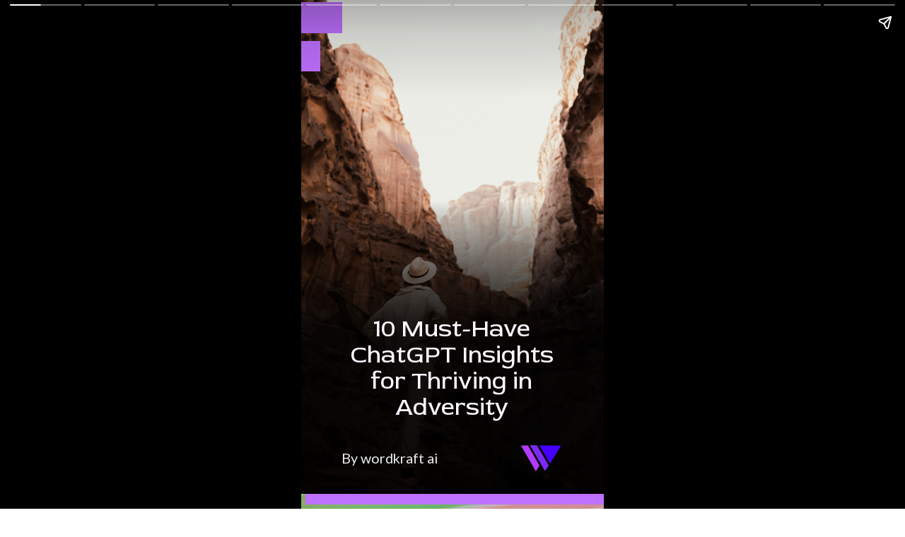

--- FILE ---
content_type: text/html; charset=utf-8
request_url: https://wordkraft.ai/web-stories/10-must-have-chatgpt-insights-for-thriving/
body_size: 15460
content:
<!DOCTYPE html>
<html amp="" lang="en-US" transformed="self;v=1" i-amphtml-layout=""><head><meta charset="utf-8"><meta name="viewport" content="width=device-width,minimum-scale=1"><link rel="modulepreload" href="https://cdn.ampproject.org/v0.mjs" as="script" crossorigin="anonymous"><link rel="preconnect" href="https://cdn.ampproject.org"><link rel="preload" as="script" href="https://cdn.ampproject.org/v0/amp-story-1.0.js"><style amp-runtime="" i-amphtml-version="012512221826001">html{overflow-x:hidden!important}html.i-amphtml-fie{height:100%!important;width:100%!important}html:not([amp4ads]),html:not([amp4ads]) body{height:auto!important}html:not([amp4ads]) body{margin:0!important}body{-webkit-text-size-adjust:100%;-moz-text-size-adjust:100%;-ms-text-size-adjust:100%;text-size-adjust:100%}html.i-amphtml-singledoc.i-amphtml-embedded{-ms-touch-action:pan-y pinch-zoom;touch-action:pan-y pinch-zoom}html.i-amphtml-fie>body,html.i-amphtml-singledoc>body{overflow:visible!important}html.i-amphtml-fie:not(.i-amphtml-inabox)>body,html.i-amphtml-singledoc:not(.i-amphtml-inabox)>body{position:relative!important}html.i-amphtml-ios-embed-legacy>body{overflow-x:hidden!important;overflow-y:auto!important;position:absolute!important}html.i-amphtml-ios-embed{overflow-y:auto!important;position:static}#i-amphtml-wrapper{overflow-x:hidden!important;overflow-y:auto!important;position:absolute!important;top:0!important;left:0!important;right:0!important;bottom:0!important;margin:0!important;display:block!important}html.i-amphtml-ios-embed.i-amphtml-ios-overscroll,html.i-amphtml-ios-embed.i-amphtml-ios-overscroll>#i-amphtml-wrapper{-webkit-overflow-scrolling:touch!important}#i-amphtml-wrapper>body{position:relative!important;border-top:1px solid transparent!important}#i-amphtml-wrapper+body{visibility:visible}#i-amphtml-wrapper+body .i-amphtml-lightbox-element,#i-amphtml-wrapper+body[i-amphtml-lightbox]{visibility:hidden}#i-amphtml-wrapper+body[i-amphtml-lightbox] .i-amphtml-lightbox-element{visibility:visible}#i-amphtml-wrapper.i-amphtml-scroll-disabled,.i-amphtml-scroll-disabled{overflow-x:hidden!important;overflow-y:hidden!important}amp-instagram{padding:54px 0px 0px!important;background-color:#fff}amp-iframe iframe{box-sizing:border-box!important}[amp-access][amp-access-hide]{display:none}[subscriptions-dialog],body:not(.i-amphtml-subs-ready) [subscriptions-action],body:not(.i-amphtml-subs-ready) [subscriptions-section]{display:none!important}amp-experiment,amp-live-list>[update]{display:none}amp-list[resizable-children]>.i-amphtml-loading-container.amp-hidden{display:none!important}amp-list [fetch-error],amp-list[load-more] [load-more-button],amp-list[load-more] [load-more-end],amp-list[load-more] [load-more-failed],amp-list[load-more] [load-more-loading]{display:none}amp-list[diffable] div[role=list]{display:block}amp-story-page,amp-story[standalone]{min-height:1px!important;display:block!important;height:100%!important;margin:0!important;padding:0!important;overflow:hidden!important;width:100%!important}amp-story[standalone]{background-color:#000!important;position:relative!important}amp-story-page{background-color:#757575}amp-story .amp-active>div,amp-story .i-amphtml-loader-background{display:none!important}amp-story-page:not(:first-of-type):not([distance]):not([active]){transform:translateY(1000vh)!important}amp-autocomplete{position:relative!important;display:inline-block!important}amp-autocomplete>input,amp-autocomplete>textarea{padding:0.5rem;border:1px solid rgba(0,0,0,.33)}.i-amphtml-autocomplete-results,amp-autocomplete>input,amp-autocomplete>textarea{font-size:1rem;line-height:1.5rem}[amp-fx^=fly-in]{visibility:hidden}amp-script[nodom],amp-script[sandboxed]{position:fixed!important;top:0!important;width:1px!important;height:1px!important;overflow:hidden!important;visibility:hidden}
/*# sourceURL=/css/ampdoc.css*/[hidden]{display:none!important}.i-amphtml-element{display:inline-block}.i-amphtml-blurry-placeholder{transition:opacity 0.3s cubic-bezier(0.0,0.0,0.2,1)!important;pointer-events:none}[layout=nodisplay]:not(.i-amphtml-element){display:none!important}.i-amphtml-layout-fixed,[layout=fixed][width][height]:not(.i-amphtml-layout-fixed){display:inline-block;position:relative}.i-amphtml-layout-responsive,[layout=responsive][width][height]:not(.i-amphtml-layout-responsive),[width][height][heights]:not([layout]):not(.i-amphtml-layout-responsive),[width][height][sizes]:not(img):not([layout]):not(.i-amphtml-layout-responsive){display:block;position:relative}.i-amphtml-layout-intrinsic,[layout=intrinsic][width][height]:not(.i-amphtml-layout-intrinsic){display:inline-block;position:relative;max-width:100%}.i-amphtml-layout-intrinsic .i-amphtml-sizer{max-width:100%}.i-amphtml-intrinsic-sizer{max-width:100%;display:block!important}.i-amphtml-layout-container,.i-amphtml-layout-fixed-height,[layout=container],[layout=fixed-height][height]:not(.i-amphtml-layout-fixed-height){display:block;position:relative}.i-amphtml-layout-fill,.i-amphtml-layout-fill.i-amphtml-notbuilt,[layout=fill]:not(.i-amphtml-layout-fill),body noscript>*{display:block;overflow:hidden!important;position:absolute;top:0;left:0;bottom:0;right:0}body noscript>*{position:absolute!important;width:100%;height:100%;z-index:2}body noscript{display:inline!important}.i-amphtml-layout-flex-item,[layout=flex-item]:not(.i-amphtml-layout-flex-item){display:block;position:relative;-ms-flex:1 1 auto;flex:1 1 auto}.i-amphtml-layout-fluid{position:relative}.i-amphtml-layout-size-defined{overflow:hidden!important}.i-amphtml-layout-awaiting-size{position:absolute!important;top:auto!important;bottom:auto!important}i-amphtml-sizer{display:block!important}@supports (aspect-ratio:1/1){i-amphtml-sizer.i-amphtml-disable-ar{display:none!important}}.i-amphtml-blurry-placeholder,.i-amphtml-fill-content{display:block;height:0;max-height:100%;max-width:100%;min-height:100%;min-width:100%;width:0;margin:auto}.i-amphtml-layout-size-defined .i-amphtml-fill-content{position:absolute;top:0;left:0;bottom:0;right:0}.i-amphtml-replaced-content,.i-amphtml-screen-reader{padding:0!important;border:none!important}.i-amphtml-screen-reader{position:fixed!important;top:0px!important;left:0px!important;width:4px!important;height:4px!important;opacity:0!important;overflow:hidden!important;margin:0!important;display:block!important;visibility:visible!important}.i-amphtml-screen-reader~.i-amphtml-screen-reader{left:8px!important}.i-amphtml-screen-reader~.i-amphtml-screen-reader~.i-amphtml-screen-reader{left:12px!important}.i-amphtml-screen-reader~.i-amphtml-screen-reader~.i-amphtml-screen-reader~.i-amphtml-screen-reader{left:16px!important}.i-amphtml-unresolved{position:relative;overflow:hidden!important}.i-amphtml-select-disabled{-webkit-user-select:none!important;-ms-user-select:none!important;user-select:none!important}.i-amphtml-notbuilt,[layout]:not(.i-amphtml-element),[width][height][heights]:not([layout]):not(.i-amphtml-element),[width][height][sizes]:not(img):not([layout]):not(.i-amphtml-element){position:relative;overflow:hidden!important;color:transparent!important}.i-amphtml-notbuilt:not(.i-amphtml-layout-container)>*,[layout]:not([layout=container]):not(.i-amphtml-element)>*,[width][height][heights]:not([layout]):not(.i-amphtml-element)>*,[width][height][sizes]:not([layout]):not(.i-amphtml-element)>*{display:none}amp-img:not(.i-amphtml-element)[i-amphtml-ssr]>img.i-amphtml-fill-content{display:block}.i-amphtml-notbuilt:not(.i-amphtml-layout-container),[layout]:not([layout=container]):not(.i-amphtml-element),[width][height][heights]:not([layout]):not(.i-amphtml-element),[width][height][sizes]:not(img):not([layout]):not(.i-amphtml-element){color:transparent!important;line-height:0!important}.i-amphtml-ghost{visibility:hidden!important}.i-amphtml-element>[placeholder],[layout]:not(.i-amphtml-element)>[placeholder],[width][height][heights]:not([layout]):not(.i-amphtml-element)>[placeholder],[width][height][sizes]:not([layout]):not(.i-amphtml-element)>[placeholder]{display:block;line-height:normal}.i-amphtml-element>[placeholder].amp-hidden,.i-amphtml-element>[placeholder].hidden{visibility:hidden}.i-amphtml-element:not(.amp-notsupported)>[fallback],.i-amphtml-layout-container>[placeholder].amp-hidden,.i-amphtml-layout-container>[placeholder].hidden{display:none}.i-amphtml-layout-size-defined>[fallback],.i-amphtml-layout-size-defined>[placeholder]{position:absolute!important;top:0!important;left:0!important;right:0!important;bottom:0!important;z-index:1}amp-img[i-amphtml-ssr]:not(.i-amphtml-element)>[placeholder]{z-index:auto}.i-amphtml-notbuilt>[placeholder]{display:block!important}.i-amphtml-hidden-by-media-query{display:none!important}.i-amphtml-element-error{background:red!important;color:#fff!important;position:relative!important}.i-amphtml-element-error:before{content:attr(error-message)}i-amp-scroll-container,i-amphtml-scroll-container{position:absolute;top:0;left:0;right:0;bottom:0;display:block}i-amp-scroll-container.amp-active,i-amphtml-scroll-container.amp-active{overflow:auto;-webkit-overflow-scrolling:touch}.i-amphtml-loading-container{display:block!important;pointer-events:none;z-index:1}.i-amphtml-notbuilt>.i-amphtml-loading-container{display:block!important}.i-amphtml-loading-container.amp-hidden{visibility:hidden}.i-amphtml-element>[overflow]{cursor:pointer;position:relative;z-index:2;visibility:hidden;display:initial;line-height:normal}.i-amphtml-layout-size-defined>[overflow]{position:absolute}.i-amphtml-element>[overflow].amp-visible{visibility:visible}template{display:none!important}.amp-border-box,.amp-border-box *,.amp-border-box :after,.amp-border-box :before{box-sizing:border-box}amp-pixel{display:none!important}amp-analytics,amp-auto-ads,amp-story-auto-ads{position:fixed!important;top:0!important;width:1px!important;height:1px!important;overflow:hidden!important;visibility:hidden}amp-story{visibility:hidden!important}html.i-amphtml-fie>amp-analytics{position:initial!important}[visible-when-invalid]:not(.visible),form [submit-error],form [submit-success],form [submitting]{display:none}amp-accordion{display:block!important}@media (min-width:1px){:where(amp-accordion>section)>:first-child{margin:0;background-color:#efefef;padding-right:20px;border:1px solid #dfdfdf}:where(amp-accordion>section)>:last-child{margin:0}}amp-accordion>section{float:none!important}amp-accordion>section>*{float:none!important;display:block!important;overflow:hidden!important;position:relative!important}amp-accordion,amp-accordion>section{margin:0}amp-accordion:not(.i-amphtml-built)>section>:last-child{display:none!important}amp-accordion:not(.i-amphtml-built)>section[expanded]>:last-child{display:block!important}
/*# sourceURL=/css/ampshared.css*/</style><meta name="amp-story-generator-name" content="Web Stories for WordPress"><meta name="amp-story-generator-version" content="1.42.0"><meta name="description" content="Turn adversity into advantage with key insights. Discover 10 essential strategies to thrive in challenging situations."><meta name="robots" content="follow, index, max-snippet:-1, max-video-preview:-1, max-image-preview:large"><meta property="og:locale" content="en_US"><meta property="og:type" content="article"><meta property="og:title" content="10 Must-Have ChatGPT Insights for Thriving in Adversity - Wordkraft"><meta property="og:description" content="Turn adversity into advantage with key insights. Discover 10 essential strategies to thrive in challenging situations."><meta property="og:url" content="https://wordkraft.ai/web-stories/10-must-have-chatgpt-insights-for-thriving/"><meta property="og:site_name" content="Wordkraft"><meta property="article:publisher" content="https://business.facebook.com/WordkraftAI/"><meta property="og:updated_time" content="2023-11-10T06:41:43+00:00"><meta property="og:image" content="https://wordkraft.ai/wp-content/uploads/2023/11/cropped-pexels-anna-shvets-4482951-scaled-1.jpg"><meta property="og:image:secure_url" content="https://wordkraft.ai/wp-content/uploads/2023/11/cropped-pexels-anna-shvets-4482951-scaled-1.jpg"><meta property="og:image:width" content="640"><meta property="og:image:height" content="853"><meta property="og:image:alt" content="pexels-anna-shvets-4482951"><meta property="og:image:type" content="image/jpeg"><meta property="article:published_time" content="2023-11-10T06:41:38+00:00"><meta property="article:modified_time" content="2023-11-10T06:41:43+00:00"><meta name="twitter:card" content="summary_large_image"><meta name="twitter:title" content="10 Must-Have ChatGPT Insights for Thriving in Adversity - Wordkraft"><meta name="twitter:description" content="Turn adversity into advantage with key insights. Discover 10 essential strategies to thrive in challenging situations."><meta name="twitter:site" content="@WordkraftAI"><meta name="twitter:creator" content="@WordkraftAI"><meta name="twitter:image" content="https://wordkraft.ai/wp-content/uploads/2023/11/cropped-pexels-anna-shvets-4482951-scaled-1.jpg"><meta name="generator" content="WordPress 6.9"><meta name="msapplication-TileImage" content="https://wordkraft.ai/wp-content/uploads/2022/05/cropped-android-chrome-512x512-1-270x270.png"><link rel="preconnect" href="https://fonts.gstatic.com" crossorigin=""><link rel="dns-prefetch" href="https://fonts.gstatic.com"><link href="https://images.unsplash.com/photo-1682686578456-69ae00b0ecbd?ixid=M3wxMzcxOTN8MHwxfHNlYXJjaHwzOHx8cGVyc2V2ZXJhbmNlfGVufDB8fHx8MTY5OTU5ODM5OHww&amp;ixlib=rb-4.0.3&amp;fm=jpg&amp;w=3648&amp;h=5472&amp;fit=max" rel="preload" as="image"><link rel="dns-prefetch" href="//www.googletagmanager.com"><link rel="preconnect" href="https://fonts.gstatic.com/" crossorigin=""><script async="" src="https://cdn.ampproject.org/v0.mjs" type="module" crossorigin="anonymous"></script><script async nomodule src="https://cdn.ampproject.org/v0.js" crossorigin="anonymous"></script><script async="" src="https://cdn.ampproject.org/v0/amp-story-1.0.mjs" custom-element="amp-story" type="module" crossorigin="anonymous"></script><script async nomodule src="https://cdn.ampproject.org/v0/amp-story-1.0.js" crossorigin="anonymous" custom-element="amp-story"></script><link rel="icon" href="https://wordkraft.ai/wp-content/uploads/2022/05/cropped-android-chrome-512x512-1-32x32.png" sizes="32x32"><link rel="icon" href="https://wordkraft.ai/wp-content/uploads/2022/05/cropped-android-chrome-512x512-1-192x192.png" sizes="192x192"><link href="https://fonts.googleapis.com/css2?display=swap&amp;family=Red+Rose%3Awght%40400%3B700&amp;family=Lato%3Awght%40400%3B700&amp;family=Poppins%3Awght%40700&amp;family=Titillium+Web&amp;family=Work+Sans" rel="stylesheet"><style amp-custom="">h1,h2,h3{font-weight:normal}amp-story-page{background-color:#131516}amp-story-grid-layer{overflow:visible}@media (max-aspect-ratio: 9 / 16){@media (min-aspect-ratio: 320 / 678){amp-story-grid-layer.grid-layer{margin-top:calc(( 100% / .5625 - 100% / .66666666666667 ) / 2)}}}@media not all and (min-resolution:.001dpcm){@media{p.text-wrapper > span{font-size:calc(100% - .5px)}}}.page-fullbleed-area,.page-background-overlay-area{position:absolute;overflow:hidden;width:100%;left:0;height:calc(1.1851851851852 * 100%);top:calc(( 1 - 1.1851851851852 ) * 100% / 2)}.element-overlay-area{position:absolute;width:100%;height:100%;top:0;left:0}.page-safe-area{overflow:visible;position:absolute;top:0;bottom:0;left:0;right:0;width:100%;height:calc(.84375 * 100%);margin:auto 0}.mask{position:absolute;overflow:hidden}.fill{position:absolute;top:0;left:0;right:0;bottom:0;margin:0}@media (prefers-reduced-motion: no-preference){.animation-wrapper{opacity:var(--initial-opacity);transform:var(--initial-transform)}}._dbdba4f{background-color:#f3f3f3}._6120891{position:absolute;pointer-events:none;left:0;top:-9.25926%;width:100%;height:118.51852%;opacity:1}._89d52dd{pointer-events:initial;width:100%;height:100%;display:block;position:absolute;top:0;left:0;z-index:0}._411385a{position:absolute;width:118.51852%;height:100%;left:-9.25926%;top:0%}._98e7664{background-image:linear-gradient(.5turn,rgba(0,0,0,0) 40%,rgba(0,0,0,.7) 66%,rgba(0,0,0,.7) 80%)}._ba0e1b0{position:absolute;pointer-events:none;left:11.40777%;top:63.1068%;width:76.69903%;height:24.43366%;opacity:1}._af7c617{pointer-events:initial;width:100%;height:100%;display:block;position:absolute;top:0;left:0;z-index:0;border-radius:0% 0% 0% 0%/0% 0% 0% 0%}._7f3f7ee{white-space:pre-line;overflow-wrap:break-word;word-break:break-word;margin:.77800632911392% 0;font-family:"Red Rose",cursive;font-size:.533981em;line-height:1.1;text-align:center;padding:0;color:#000}._dd14567{color:#fcf8ff}._556da80{position:absolute;pointer-events:none;left:13.34951%;top:93.04207%;width:55.33981%;height:3.72168%;opacity:1}._b24ccb2{white-space:pre-line;overflow-wrap:break-word;word-break:break-word;margin:0% 0;font-family:"Lato",sans-serif;font-size:.307443em;line-height:1.2;text-align:initial;padding:0;color:#000}._8f2ba76{color:#eee}._c7db210{position:absolute;pointer-events:none;left:72.3301%;top:92.0712%;width:13.59223%;height:5.66343%;opacity:1}._d5fe123{position:absolute;width:100.00001%;height:100%;left:-.00001%;top:0%}._d3bb252{position:absolute;pointer-events:none;left:-63.34951%;top:-5.50162%;width:76.94175%;height:6.79612%;opacity:1}._38bcffa{background-color:#bf71ff;will-change:transform}._f62072d{position:absolute;pointer-events:none;left:-70.63107%;top:2.91262%;width:76.94175%;height:6.79612%;opacity:1}._60212a4{background-color:#d98c8c}._254c3af{width:100%;height:100%;display:block;position:absolute;top:0;left:0}._a0c7ad2{position:absolute;width:266.66667%;height:100%;left:-83.33334%;top:0%}._1254737{background-image:linear-gradient(.5turn,rgba(0,0,0,0) 0%,rgba(0,0,0,.8) 80%)}._f3d0df4{position:absolute;pointer-events:none;left:11.65049%;top:50%;width:72.3301%;height:37.70227%;opacity:1}._75da10d{width:100%;height:100%;display:block;position:absolute;top:0;left:0;--initial-opacity:0;--initial-transform:none}._1d76614{width:100%;height:100%;display:block;position:absolute;top:0;left:0;--initial-opacity:1;--initial-transform:translate3d(122.14764%,0px,0)}._cb6402f{white-space:pre-line;overflow-wrap:break-word;word-break:break-word;margin:-.43624161073826% 0;font-family:"Lato",sans-serif;font-size:.420712em;line-height:1.3;text-align:initial;padding:0;color:#000}._14af73e{font-weight:700;color:#fff}._4bbb41a{color:#fff}._c76fb16{position:absolute;pointer-events:none;left:1.45631%;top:-12.29773%;width:100.97087%;height:5.33981%;opacity:1}._2e7bad9{position:absolute;pointer-events:none;left:58.25243%;top:95.63107%;width:50%;height:4.53074%;opacity:1}._d598afc{width:100%;height:100%;display:block;position:absolute;top:0;left:0;--initial-opacity:1;--initial-transform:translate3d(-216.50486%,0px,0)}._98c0a81{white-space:pre-line;overflow-wrap:break-word;word-break:break-word;margin:.48543689320388% 0;font-family:"Poppins",sans-serif;font-size:.323625em;line-height:1.3;text-align:initial;padding:0;color:#000}._e18dcdf{font-weight:700;color:rgba(255,255,255,.73)}._60b387f{position:absolute;pointer-events:none;left:11.65049%;top:97.411%;width:41.01942%;height:1.61812%;opacity:1}._7716724{background-color:#262626}._11a443f{background-image:linear-gradient(.5turn,rgba(0,0,0,0) 0%,rgba(0,0,0,.8) 84%)}._991756c{position:absolute;pointer-events:none;left:11.8932%;top:48.38188%;width:76.94175%;height:40.29126%;opacity:1}._722fde8{width:100%;height:100%;display:block;position:absolute;top:0;left:0;--initial-opacity:1;--initial-transform:translate3d(114.51104%,0px,0)}._57ac263{white-space:pre-line;overflow-wrap:break-word;word-break:break-word;margin:-.82018927444795% 0;font-family:"Lato",sans-serif;font-size:.420712em;line-height:1.4;text-align:initial;padding:0;color:#000}._e060ac3{position:absolute;pointer-events:none;left:56.06796%;top:95.63107%;width:50%;height:4.53074%;opacity:1}._022829e{width:100%;height:100%;display:block;position:absolute;top:0;left:0;--initial-opacity:1;--initial-transform:translate3d(-212.13592%,0px,0)}._b7a6b22{position:absolute;pointer-events:none;left:9.46602%;top:97.411%;width:41.01942%;height:1.61812%;opacity:1}._7ecc767{background-color:#d9d9d9}._e4e6f50{background-image:linear-gradient(.5turn,rgba(0,0,0,0) 0%,rgba(0,0,0,.8) 87%)}._740b324{position:absolute;pointer-events:none;left:11.65049%;top:58.41424%;width:73.30097%;height:28.47896%;opacity:1}._b072093{width:100%;height:100%;display:block;position:absolute;top:0;left:0;--initial-opacity:1;--initial-transform:translate3d(120.5298%,0px,0)}._82e8c3c{white-space:pre-line;overflow-wrap:break-word;word-break:break-word;margin:-.86092715231788% 0;font-family:"Lato",sans-serif;font-size:.420712em;line-height:1.4;text-align:initial;padding:0;color:#000}._81aebe0{position:absolute;pointer-events:none;left:12.37864%;top:49.83819%;width:75%;height:40.29126%;opacity:1}._eb31e3e{width:100%;height:100%;display:block;position:absolute;top:0;left:0;--initial-opacity:1;--initial-transform:translate3d(116.82848%,0px,0)}._c2730c6{white-space:pre-line;overflow-wrap:break-word;word-break:break-word;margin:-.84142394822006% 0;font-family:"Lato",sans-serif;font-size:.420712em;line-height:1.4;text-align:initial;padding:0;color:#000}._83bffb8{background-image:linear-gradient(.5turn,rgba(0,0,0,0) 0%,rgba(0,0,0,.8) 83%)}._44768ff{position:absolute;pointer-events:none;left:11.65049%;top:54.04531%;width:72.57282%;height:34.62783%;opacity:1}._e6e74a2{width:100%;height:100%;display:block;position:absolute;top:0;left:0;--initial-opacity:1;--initial-transform:translate3d(121.73912%,0px,0)}._c0a0e7d{white-space:pre-line;overflow-wrap:break-word;word-break:break-word;margin:-.8695652173913% 0;font-family:"Lato",sans-serif;font-size:.420712em;line-height:1.4;text-align:initial;padding:0;color:#000}._1f51b64{background-color:#d9c0a6}._5023e07{background-image:linear-gradient(.5turn,rgba(0,0,0,0) 0%,#000 83%)}._389e796{position:absolute;pointer-events:none;left:12.37864%;top:52.10356%;width:75%;height:34.62783%;opacity:1}._d81be3e{background-color:#c0c0c0}._a1e0634{position:absolute;width:118.64734%;height:100%;left:-9.32367%;top:0%}._fba321a{position:absolute;pointer-events:none;left:11.65049%;top:53.07443%;width:75%;height:34.62783%;opacity:1}._1e42b01{width:100%;height:100%;display:block;position:absolute;top:0;left:0;--initial-opacity:1;--initial-transform:translate3d(117.79935%,0px,0)}._4f010f3{background-color:#8c8c73}._79b8f4c{background-image:linear-gradient(.5turn,rgba(0,0,0,0) 0%,rgba(0,0,0,.8) 75%)}._6118f03{position:absolute;pointer-events:none;left:11.65049%;top:58.57605%;width:73.30097%;height:28.47896%;opacity:1}._701f012{position:absolute;pointer-events:none;left:11.65049%;top:49.83819%;width:73.30097%;height:40.29126%;opacity:1}._69351e9{background-color:#c0a68c}._8499d54{position:absolute;width:133.34012%;height:100%;left:-16.67006%;top:0%}._2d86e37{position:absolute;pointer-events:none;left:11.65049%;top:48.22006%;width:73.30097%;height:40.29126%;opacity:1}._dcb2422{background-color:#eee}._dc67a5c{will-change:transform}._38d6877{position:absolute;pointer-events:none;left:-3.39806%;top:4.20712%;width:103.39806%;height:23.78641%;opacity:1}._664e4c7{background-color:#d39eff;will-change:transform}._596c8ab{position:absolute;pointer-events:none;left:13.1068%;top:9.2233%;width:174.27184%;height:110.84142%;opacity:.05}._81b7b7b{position:absolute;width:100%;height:100.23306%;left:0%;top:-.11653%}._fa15502{position:absolute;pointer-events:none;left:11.40777%;top:33.98058%;width:27.91262%;height:9.87055%;opacity:1}._f200403{white-space:pre-line;overflow-wrap:break-word;word-break:break-word;margin:1.684347826087% 0;font-family:"Red Rose",cursive;font-size:.420712em;line-height:1.1;text-align:initial;padding:0;color:#000}._51d4946{font-weight:700;color:#020202}._654aa6d{position:absolute;pointer-events:none;left:11.40777%;top:44.33657%;width:51.45631%;height:3.72168%;opacity:1}._a70c5e4{color:#020202}._1466f79{position:absolute;pointer-events:none;left:11.40777%;top:63.26861%;width:40.04854%;height:9.87055%;opacity:1}._5309dad{white-space:pre-line;overflow-wrap:break-word;word-break:break-word;margin:1.1739393939394% 0;font-family:"Red Rose",cursive;font-size:.420712em;line-height:1.1;text-align:initial;padding:0;color:#000}._15dea41{position:absolute;pointer-events:none;left:11.40777%;top:72.97735%;width:48.05825%;height:3.72168%;opacity:1}._43fc066{position:absolute;pointer-events:none;left:10.43689%;top:52.91262%;width:6.79612%;height:4.53074%;opacity:1}._25a5434{display:block;position:absolute;top:0;height:100%;width:auto}._acf7e10{position:absolute;pointer-events:none;left:12.62136%;top:7.9288%;width:76.69903%;height:6.79612%;opacity:1}._4ebd660{width:100%;height:100%;display:block;position:absolute;top:0;left:0;--initial-opacity:1;--initial-transform:translate3d(-116.4557%,0px,0)}._922e2b9{white-space:pre-line;overflow-wrap:break-word;word-break:break-word;margin:1.8223101265823% 0;font-family:"Red Rose",cursive;font-size:.533981em;line-height:.9;text-align:center;padding:0;color:#000}._90c885c{position:absolute;pointer-events:none;left:9.95146%;top:91.58576%;width:80.58252%;height:6.79612%;opacity:1}._0bd9c81{white-space:pre-line;overflow-wrap:break-word;word-break:break-word;margin:1.3052710843373% 0;font-family:"Titillium Web",sans-serif;font-size:.436893em;line-height:1.2;text-align:center;padding:0;color:#000}._b5295e7{text-decoration:underline}._79b11fa{position:absolute;pointer-events:none;left:58.73786%;top:46.60194%;width:41.26214%;height:24.11003%;opacity:1}._1ef1a47{position:absolute;width:114.9175%;height:100%;left:-7.45875%;top:0%}._88ca9a9{position:absolute;pointer-events:none;left:9.70874%;top:87.21683%;width:80.58252%;height:3.07443%;opacity:1}._1cb5146{white-space:pre-line;overflow-wrap:break-word;word-break:break-word;margin:-.83719879518072% 0;font-family:"Work Sans",sans-serif;font-size:.275081em;line-height:1.5;text-align:center;padding:0;color:#000}._8a53e5d{position:absolute;pointer-events:none;left:11.65049%;top:17.63754%;width:75.97087%;height:7.9288%;opacity:1}._f15c809{width:100%;height:100%;display:block;position:absolute;top:0;left:0;--initial-opacity:1;--initial-transform:translate3d(116.29393%,0px,0)}._46aa928{white-space:pre-line;overflow-wrap:break-word;word-break:break-word;margin:-.60702875399361% 0;font-family:"Lato",sans-serif;font-size:.307443em;line-height:1.4;text-align:center;padding:0;color:#000}

/*# sourceURL=amp-custom.css */</style><link rel="alternate" type="application/rss+xml" title="Wordkraft » Feed" href="https://wordkraft.ai/feed/"><link rel="alternate" type="application/rss+xml" title="Wordkraft » Comments Feed" href="https://wordkraft.ai/comments/feed/"><link rel="alternate" type="application/rss+xml" title="Wordkraft » Stories Feed" href="https://wordkraft.ai/web-stories/feed/"><title>10 Must-Have ChatGPT Insights for Thriving in Adversity - Wordkraft</title><link rel="canonical" href="https://wordkraft.ai/web-stories/10-must-have-chatgpt-insights-for-thriving/"><script type="application/ld+json" class="rank-math-schema-pro">{"@context":"https://schema.org","@graph":[{"@type":"Organization","@id":"https://wordkraft.ai/#organization","name":"Wordkraft AI","sameAs":["https://business.facebook.com/WordkraftAI/","https://twitter.com/WordkraftAI"],"logo":{"@type":"ImageObject","@id":"https://wordkraft.ai/#logo","url":"https://wordkraft.ai/wp-content/uploads/2023/02/cropped-wordkraft-logo-1-1-1-96x96.png","width":"96","height":"96"}},{"@type":"WebSite","@id":"https://wordkraft.ai/#website","url":"https://wordkraft.ai","name":"Wordkraft","publisher":{"@id":"https://wordkraft.ai/#organization"},"inLanguage":"en-US"},{"@type":"ImageObject","@id":"https://wordkraft.ai/wp-content/uploads/2023/11/cropped-pexels-anna-shvets-4482951-scaled-1.jpg","url":"https://wordkraft.ai/wp-content/uploads/2023/11/cropped-pexels-anna-shvets-4482951-scaled-1.jpg","width":"640","height":"853","caption":"pexels-anna-shvets-4482951","inLanguage":"en-US"},{"@type":"BreadcrumbList","@id":"https://wordkraft.ai/web-stories/10-must-have-chatgpt-insights-for-thriving/#breadcrumb","itemListElement":[{"@type":"ListItem","position":"1","item":{"@id":"https://wordkraft.ai/web-stories/","name":"Stories"}},{"@type":"ListItem","position":"2","item":{"@id":"https://wordkraft.ai/web-stories/10-must-have-chatgpt-insights-for-thriving/","name":"10 Must-Have ChatGPT Insights for Thriving in Adversity"}}]},{"@type":"WebPage","@id":"https://wordkraft.ai/web-stories/10-must-have-chatgpt-insights-for-thriving/#webpage","url":"https://wordkraft.ai/web-stories/10-must-have-chatgpt-insights-for-thriving/","name":"10 Must-Have ChatGPT Insights for Thriving in Adversity - Wordkraft","datePublished":"2023-11-10T06:41:38+00:00","dateModified":"2023-11-10T06:41:43+00:00","isPartOf":{"@id":"https://wordkraft.ai/#website"},"primaryImageOfPage":{"@id":"https://wordkraft.ai/wp-content/uploads/2023/11/cropped-pexels-anna-shvets-4482951-scaled-1.jpg"},"inLanguage":"en-US","breadcrumb":{"@id":"https://wordkraft.ai/web-stories/10-must-have-chatgpt-insights-for-thriving/#breadcrumb"}},{"@type":"Person","@id":"https://wordkraft.ai/author/samson3d/","name":"Samson","url":"https://wordkraft.ai/author/samson3d/","image":{"@type":"ImageObject","@id":"https://secure.gravatar.com/avatar/9845714dd6381c98c5be14ce4aa7832293aa743dad126122f69feec6640fb7e5?s=96&amp;d=mm&amp;r=g","url":"https://secure.gravatar.com/avatar/9845714dd6381c98c5be14ce4aa7832293aa743dad126122f69feec6640fb7e5?s=96&amp;d=mm&amp;r=g","caption":"Samson","inLanguage":"en-US"},"sameAs":["https://wordkraft.ai"],"worksFor":{"@id":"https://wordkraft.ai/#organization"}},{"@type":"Article","headline":"10 Must-Have ChatGPT Insights for Thriving in Adversity - Wordkraft","datePublished":"2023-11-10T06:41:38+00:00","dateModified":"2023-11-10T06:41:43+00:00","author":{"@id":"https://wordkraft.ai/author/samson3d/","name":"Samson"},"publisher":{"@id":"https://wordkraft.ai/#organization"},"description":"Turn adversity into advantage with key insights. Discover 10 essential strategies to thrive in challenging situations.","name":"10 Must-Have ChatGPT Insights for Thriving in Adversity - Wordkraft","@id":"https://wordkraft.ai/web-stories/10-must-have-chatgpt-insights-for-thriving/#richSnippet","isPartOf":{"@id":"https://wordkraft.ai/web-stories/10-must-have-chatgpt-insights-for-thriving/#webpage"},"image":{"@id":"https://wordkraft.ai/wp-content/uploads/2023/11/cropped-pexels-anna-shvets-4482951-scaled-1.jpg"},"inLanguage":"en-US","mainEntityOfPage":{"@id":"https://wordkraft.ai/web-stories/10-must-have-chatgpt-insights-for-thriving/#webpage"}}]}</script><link rel="https://api.w.org/" href="https://wordkraft.ai/wp-json/"><link rel="alternate" title="JSON" type="application/json" href="https://wordkraft.ai/wp-json/web-stories/v1/web-story/7278"><link rel="EditURI" type="application/rsd+xml" title="RSD" href="https://wordkraft.ai/xmlrpc.php?rsd"><link rel="prev" title="Best 10 ChatGPT Strategies for Nurturing Resilience" href="https://wordkraft.ai/web-stories/best-10-chatgpt-strategies-for-nurturing-resilience/"><link rel="next" title="Negotiation Edge: Top 10 Ways to Employ ChatGPT" href="https://wordkraft.ai/web-stories/negotiation-edge-top-10-ways-to-employ-chatgpt/"><link rel="shortlink" href="https://wordkraft.ai/?p=7278"><link rel="alternate" title="oEmbed (JSON)" type="application/json+oembed" href="https://wordkraft.ai/wp-json/oembed/1.0/embed?url=https%3A%2F%2Fwordkraft.ai%2Fweb-stories%2F10-must-have-chatgpt-insights-for-thriving%2F"><link rel="alternate" title="oEmbed (XML)" type="text/xml+oembed" href="https://wordkraft.ai/wp-json/oembed/1.0/embed?url=https%3A%2F%2Fwordkraft.ai%2Fweb-stories%2F10-must-have-chatgpt-insights-for-thriving%2F&amp;format=xml"><link rel="apple-touch-icon" href="https://wordkraft.ai/wp-content/uploads/2022/05/cropped-android-chrome-512x512-1-180x180.png"><script amp-onerror="">document.querySelector("script[src*='/v0.js']").onerror=function(){document.querySelector('style[amp-boilerplate]').textContent=''}</script><style amp-boilerplate="">body{-webkit-animation:-amp-start 8s steps(1,end) 0s 1 normal both;-moz-animation:-amp-start 8s steps(1,end) 0s 1 normal both;-ms-animation:-amp-start 8s steps(1,end) 0s 1 normal both;animation:-amp-start 8s steps(1,end) 0s 1 normal both}@-webkit-keyframes -amp-start{from{visibility:hidden}to{visibility:visible}}@-moz-keyframes -amp-start{from{visibility:hidden}to{visibility:visible}}@-ms-keyframes -amp-start{from{visibility:hidden}to{visibility:visible}}@-o-keyframes -amp-start{from{visibility:hidden}to{visibility:visible}}@keyframes -amp-start{from{visibility:hidden}to{visibility:visible}}</style><noscript><style amp-boilerplate="">body{-webkit-animation:none;-moz-animation:none;-ms-animation:none;animation:none}</style></noscript><link rel="stylesheet" amp-extension="amp-story" href="https://cdn.ampproject.org/v0/amp-story-1.0.css"><script amp-story-dvh-polyfill="">"use strict";if(!self.CSS||!CSS.supports||!CSS.supports("height:1dvh")){function e(){document.documentElement.style.setProperty("--story-dvh",innerHeight/100+"px","important")}addEventListener("resize",e,{passive:!0}),e()}</script></head><body><amp-story standalone="" publisher="Wordkraft" publisher-logo-src="https://wordkraft.ai/wp-content/uploads/2023/02/cropped-wordkraft-logo-1-1-1.png" title="10 Must-Have ChatGPT Insights for Thriving in Adversity" poster-portrait-src="https://wordkraft.ai/wp-content/uploads/2023/11/cropped-pexels-anna-shvets-4482951-scaled-1.jpg" class="i-amphtml-layout-container" i-amphtml-layout="container"><amp-story-page id="0b2ff5e9-0446-48c0-be8c-61adf75ba2fc" auto-advance-after="7s" class="i-amphtml-layout-container" i-amphtml-layout="container"><amp-story-grid-layer template="vertical" aspect-ratio="412:618" class="grid-layer i-amphtml-layout-container" i-amphtml-layout="container" style="--aspect-ratio:412/618;"><div class="_dbdba4f page-fullbleed-area"><div class="page-safe-area"><div class="_6120891"><div class="_89d52dd mask" id="el-ccd9700f-2c08-4926-b532-1e1b12dd2400"><div data-leaf-element="true" class="_411385a"><amp-img layout="fill" src="https://images.unsplash.com/photo-1682686578456-69ae00b0ecbd?ixid=M3wxMzcxOTN8MHwxfHNlYXJjaHwzOHx8cGVyc2V2ZXJhbmNlfGVufDB8fHx8MTY5OTU5ODM5OHww&amp;ixlib=rb-4.0.3&amp;fm=jpg&amp;w=3648&amp;h=5472&amp;fit=max" alt="a man in a hat walking through a canyon" srcset="https://images.unsplash.com/photo-1682686578456-69ae00b0ecbd?ixid=M3wxMzcxOTN8MHwxfHNlYXJjaHwzOHx8cGVyc2V2ZXJhbmNlfGVufDB8fHx8MTY5OTU5ODM5OHww&amp;ixlib=rb-4.0.3&amp;fm=jpg&amp;w=3648&amp;h=5472&amp;fit=max 3648w, https://images.unsplash.com/photo-1682686578456-69ae00b0ecbd?ixid=M3wxMzcxOTN8MHwxfHNlYXJjaHwzOHx8cGVyc2V2ZXJhbmNlfGVufDB8fHx8MTY5OTU5ODM5OHww&amp;ixlib=rb-4.0.3&amp;fm=jpg&amp;w=2918&amp;h=4377&amp;fit=max 2918w, https://images.unsplash.com/photo-1682686578456-69ae00b0ecbd?ixid=M3wxMzcxOTN8MHwxfHNlYXJjaHwzOHx8cGVyc2V2ZXJhbmNlfGVufDB8fHx8MTY5OTU5ODM5OHww&amp;ixlib=rb-4.0.3&amp;fm=jpg&amp;w=2188&amp;h=3282&amp;fit=max 2188w, https://images.unsplash.com/photo-1682686578456-69ae00b0ecbd?ixid=M3wxMzcxOTN8MHwxfHNlYXJjaHwzOHx8cGVyc2V2ZXJhbmNlfGVufDB8fHx8MTY5OTU5ODM5OHww&amp;ixlib=rb-4.0.3&amp;fm=jpg&amp;w=1459&amp;h=2189&amp;fit=max 1459w, https://images.unsplash.com/photo-1682686578456-69ae00b0ecbd?ixid=M3wxMzcxOTN8MHwxfHNlYXJjaHwzOHx8cGVyc2V2ZXJhbmNlfGVufDB8fHx8MTY5OTU5ODM5OHww&amp;ixlib=rb-4.0.3&amp;fm=jpg&amp;w=729&amp;h=1094&amp;fit=max 729w, https://images.unsplash.com/photo-1682686578456-69ae00b0ecbd?ixid=M3wxMzcxOTN8MHwxfHNlYXJjaHwzOHx8cGVyc2V2ZXJhbmNlfGVufDB8fHx8MTY5OTU5ODM5OHww&amp;ixlib=rb-4.0.3&amp;fm=jpg&amp;w=340&amp;h=510&amp;fit=max 340w" sizes="(min-width: 1024px) 53vh, 119vw" disable-inline-width="true" class="i-amphtml-layout-fill i-amphtml-layout-size-defined" i-amphtml-layout="fill"></amp-img></div><div class="_98e7664 element-overlay-area"></div></div></div><div class="_98e7664 page-background-overlay-area"></div></div></div></amp-story-grid-layer><amp-story-grid-layer template="vertical" aspect-ratio="412:618" class="grid-layer i-amphtml-layout-container" i-amphtml-layout="container" style="--aspect-ratio:412/618;"><div class="page-fullbleed-area"><div class="page-safe-area"><div class="_ba0e1b0"><div id="el-99377bf6-8aaa-4faa-b639-386bf4e72eb5" class="_af7c617"><h1 class="_7f3f7ee fill text-wrapper"><span><span class="_dd14567">10 Must-Have ChatGPT Insights for Thriving in Adversity</span></span></h1></div></div><div class="_556da80"><div id="el-e8b8be9b-825e-4ba3-9204-9020e01f9c28" class="_af7c617"><p class="_b24ccb2 fill text-wrapper"><span><span class="_8f2ba76">By wordkraft ai</span></span></p></div></div><div class="_c7db210"><div class="_89d52dd mask" id="el-174175b5-d44e-4718-8075-c598223a4bc9"><div data-leaf-element="true" class="_d5fe123"><amp-img layout="fill" src="https://wordkraft.ai/wp-content/uploads/2023/06/wordkraft-Icon.png" alt="wordkraft-Icon" srcset="https://wordkraft.ai/wp-content/uploads/2023/06/wordkraft-Icon.png 112w" sizes="(min-width: 1024px) 6vh, 14vw" disable-inline-width="true" class="i-amphtml-layout-fill i-amphtml-layout-size-defined" i-amphtml-layout="fill"></amp-img></div></div></div><div class="_d3bb252"><div class="_89d52dd mask" id="el-e4e3888c-1de1-425b-9317-853b631c658c"><div class="_38bcffa fill"></div></div></div><div class="_f62072d"><div class="_89d52dd mask" id="el-34736006-e889-4303-a482-54b30c4e6ce7"><div class="_38bcffa fill"></div></div></div></div></div></amp-story-grid-layer></amp-story-page><amp-story-page id="f9a50b97-97aa-4dd4-9ac0-229be8963bf0" auto-advance-after="7s" class="i-amphtml-layout-container" i-amphtml-layout="container"><amp-story-animation layout="nodisplay" trigger="visibility" class="i-amphtml-layout-nodisplay" hidden="hidden" i-amphtml-layout="nodisplay"><script type="application/json">[{"selector":"#anim-ddde95f6-3477-4352-b111-976847213f9c [data-leaf-element=\"true\"]","keyframes":{"transform":["translate(0%, 0%) scale(1)","translate(0%, 0%) scale(1)"]},"delay":0,"duration":2000,"easing":"cubic-bezier(.3,0,.55,1)","fill":"forwards"}]</script></amp-story-animation><amp-story-animation layout="nodisplay" trigger="visibility" class="i-amphtml-layout-nodisplay" hidden="hidden" i-amphtml-layout="nodisplay"><script type="application/json">[{"selector":"#anim-996f0193-f8a1-4fcc-ac80-5b61cb988f85","keyframes":{"opacity":[0,1]},"delay":0,"duration":600,"easing":"cubic-bezier(0.2, 0.6, 0.0, 1)","fill":"both"}]</script></amp-story-animation><amp-story-animation layout="nodisplay" trigger="visibility" class="i-amphtml-layout-nodisplay" hidden="hidden" i-amphtml-layout="nodisplay"><script type="application/json">[{"selector":"#anim-775cff4f-f5cd-456a-b8a9-bd493c507508","keyframes":{"transform":["translate3d(122.14764%, 0px, 0)","translate3d(0px, 0px, 0)"]},"delay":0,"duration":600,"easing":"cubic-bezier(0.2, 0.6, 0.0, 1)","fill":"both"}]</script></amp-story-animation><amp-story-animation layout="nodisplay" trigger="visibility" class="i-amphtml-layout-nodisplay" hidden="hidden" i-amphtml-layout="nodisplay"><script type="application/json">[{"selector":"#anim-0251d1d2-7a84-4219-af61-63a6f0732b9a","keyframes":{"opacity":[0,1]},"delay":0,"duration":600,"easing":"cubic-bezier(0.2, 0.6, 0.0, 1)","fill":"both"}]</script></amp-story-animation><amp-story-animation layout="nodisplay" trigger="visibility" class="i-amphtml-layout-nodisplay" hidden="hidden" i-amphtml-layout="nodisplay"><script type="application/json">[{"selector":"#anim-7d909a51-996d-44a9-83b6-9e0a5170fbd8","keyframes":{"transform":["translate3d(-216.50486%, 0px, 0)","translate3d(0px, 0px, 0)"]},"delay":0,"duration":600,"easing":"cubic-bezier(0.2, 0.6, 0.0, 1)","fill":"both"}]</script></amp-story-animation><amp-story-grid-layer template="vertical" aspect-ratio="412:618" class="grid-layer i-amphtml-layout-container" i-amphtml-layout="container" style="--aspect-ratio:412/618;"><div class="_60212a4 page-fullbleed-area"><div class="page-safe-area"><div class="_6120891"><div id="anim-ddde95f6-3477-4352-b111-976847213f9c" class="_254c3af animation-wrapper"><div class="_89d52dd mask" id="el-e4940d0a-9074-44de-9414-5d3dc3c77eff"><div data-leaf-element="true" class="_a0c7ad2"><amp-img layout="fill" src="https://images.unsplash.com/photo-1536407078615-9fd99f2915c8?ixid=M3wxMzcxOTN8MHwxfHNlYXJjaHw2MXx8c3Ryb25nJTIwdG91Z2glMjB3b21hbnxlbnwwfHx8fDE2OTk1MTQyMzd8MA&amp;ixlib=rb-4.0.3&amp;fm=jpg&amp;w=5760&amp;h=3840&amp;fit=max" alt="woman running on brown field" srcset="https://images.unsplash.com/photo-1536407078615-9fd99f2915c8?ixid=M3wxMzcxOTN8MHwxfHNlYXJjaHw2MXx8c3Ryb25nJTIwdG91Z2glMjB3b21hbnxlbnwwfHx8fDE2OTk1MTQyMzd8MA&amp;ixlib=rb-4.0.3&amp;fm=jpg&amp;w=5760&amp;h=3840&amp;fit=max 5760w, https://images.unsplash.com/photo-1536407078615-9fd99f2915c8?ixid=M3wxMzcxOTN8MHwxfHNlYXJjaHw2MXx8c3Ryb25nJTIwdG91Z2glMjB3b21hbnxlbnwwfHx8fDE2OTk1MTQyMzd8MA&amp;ixlib=rb-4.0.3&amp;fm=jpg&amp;w=4608&amp;h=3072&amp;fit=max 4608w, https://images.unsplash.com/photo-1536407078615-9fd99f2915c8?ixid=M3wxMzcxOTN8MHwxfHNlYXJjaHw2MXx8c3Ryb25nJTIwdG91Z2glMjB3b21hbnxlbnwwfHx8fDE2OTk1MTQyMzd8MA&amp;ixlib=rb-4.0.3&amp;fm=jpg&amp;w=3456&amp;h=2304&amp;fit=max 3456w, https://images.unsplash.com/photo-1536407078615-9fd99f2915c8?ixid=M3wxMzcxOTN8MHwxfHNlYXJjaHw2MXx8c3Ryb25nJTIwdG91Z2glMjB3b21hbnxlbnwwfHx8fDE2OTk1MTQyMzd8MA&amp;ixlib=rb-4.0.3&amp;fm=jpg&amp;w=2304&amp;h=1536&amp;fit=max 2304w, https://images.unsplash.com/photo-1536407078615-9fd99f2915c8?ixid=M3wxMzcxOTN8MHwxfHNlYXJjaHw2MXx8c3Ryb25nJTIwdG91Z2glMjB3b21hbnxlbnwwfHx8fDE2OTk1MTQyMzd8MA&amp;ixlib=rb-4.0.3&amp;fm=jpg&amp;w=1152&amp;h=768&amp;fit=max 1152w, https://images.unsplash.com/photo-1536407078615-9fd99f2915c8?ixid=M3wxMzcxOTN8MHwxfHNlYXJjaHw2MXx8c3Ryb25nJTIwdG91Z2glMjB3b21hbnxlbnwwfHx8fDE2OTk1MTQyMzd8MA&amp;ixlib=rb-4.0.3&amp;fm=jpg&amp;w=340&amp;h=227&amp;fit=max 340w" sizes="(min-width: 1024px) 120vh, 267vw" disable-inline-width="true" class="i-amphtml-layout-fill i-amphtml-layout-size-defined" i-amphtml-layout="fill"></amp-img></div><div class="_1254737 element-overlay-area"></div></div></div></div><div class="_1254737 page-background-overlay-area"></div></div></div></amp-story-grid-layer><amp-story-grid-layer template="vertical" aspect-ratio="412:618" class="grid-layer i-amphtml-layout-container" i-amphtml-layout="container" style="--aspect-ratio:412/618;"><div class="page-fullbleed-area"><div class="page-safe-area"><div class="_f3d0df4"><div id="anim-996f0193-f8a1-4fcc-ac80-5b61cb988f85" class="_75da10d animation-wrapper"><div id="anim-775cff4f-f5cd-456a-b8a9-bd493c507508" class="_1d76614 animation-wrapper"><div id="el-283fd96e-b294-462e-8a8c-129f3e9053f8" class="_af7c617"><p class="_cb6402f fill text-wrapper"><span><span class="_14af73e">1. PERSPECTIVE SHIFTING</span>
<span class="_14af73e">    </span>
<span class="_4bbb41a">Shift your perspective to view adversity as a catalyst for personal growth.</span></span></p></div></div></div></div><div class="_c76fb16"><div class="_89d52dd mask" id="el-2fa18aed-3f7d-40e5-8d45-feca0699bf36"><div class="_38bcffa fill"></div></div></div><div class="_2e7bad9"><div id="anim-0251d1d2-7a84-4219-af61-63a6f0732b9a" class="_75da10d animation-wrapper"><div id="anim-7d909a51-996d-44a9-83b6-9e0a5170fbd8" class="_d598afc animation-wrapper"><div id="el-19b656e8-3441-42b2-bbde-bb2fbb1ad4ae" class="_af7c617"><a href="https://wordkraft.ai" data-tooltip-icon="https://wordkraft.ai/wp-content/uploads/2022/05/cropped-android-chrome-512x512-1-180x180.png" data-tooltip-text="AI Copywriting &amp; Online Content Generator - Wordkraft" target="_blank" rel="noopener" class="_254c3af"><p class="_98c0a81 fill text-wrapper"><span><span class="_e18dcdf">Wordkraft.ai</span></span></p></a></div></div></div></div><div class="_60b387f"><div class="_89d52dd mask" id="el-833002b4-dffb-4bf0-a835-b58eac6b9310"><div class="_38bcffa fill"></div></div></div></div></div></amp-story-grid-layer></amp-story-page><amp-story-page id="c86d9ef2-d4d5-4675-a32c-5ec451a6fc20" auto-advance-after="7s" class="i-amphtml-layout-container" i-amphtml-layout="container"><amp-story-animation layout="nodisplay" trigger="visibility" class="i-amphtml-layout-nodisplay" hidden="hidden" i-amphtml-layout="nodisplay"><script type="application/json">[{"selector":"#anim-0df6b339-dd60-4399-89d1-98754c7601b5","keyframes":{"opacity":[0,1]},"delay":0,"duration":600,"easing":"cubic-bezier(0.2, 0.6, 0.0, 1)","fill":"both"}]</script></amp-story-animation><amp-story-animation layout="nodisplay" trigger="visibility" class="i-amphtml-layout-nodisplay" hidden="hidden" i-amphtml-layout="nodisplay"><script type="application/json">[{"selector":"#anim-4c761c90-f32c-4e81-af90-4919e5b6be82","keyframes":{"transform":["translate3d(114.51104%, 0px, 0)","translate3d(0px, 0px, 0)"]},"delay":0,"duration":600,"easing":"cubic-bezier(0.2, 0.6, 0.0, 1)","fill":"both"}]</script></amp-story-animation><amp-story-animation layout="nodisplay" trigger="visibility" class="i-amphtml-layout-nodisplay" hidden="hidden" i-amphtml-layout="nodisplay"><script type="application/json">[{"selector":"#anim-25d9ab5f-7892-4f82-a6db-64de6c148aa7","keyframes":{"opacity":[0,1]},"delay":0,"duration":600,"easing":"cubic-bezier(0.2, 0.6, 0.0, 1)","fill":"both"}]</script></amp-story-animation><amp-story-animation layout="nodisplay" trigger="visibility" class="i-amphtml-layout-nodisplay" hidden="hidden" i-amphtml-layout="nodisplay"><script type="application/json">[{"selector":"#anim-20a81dbe-955b-40f7-9f07-decad2bd63b5","keyframes":{"transform":["translate3d(-212.13592%, 0px, 0)","translate3d(0px, 0px, 0)"]},"delay":0,"duration":600,"easing":"cubic-bezier(0.2, 0.6, 0.0, 1)","fill":"both"}]</script></amp-story-animation><amp-story-grid-layer template="vertical" aspect-ratio="412:618" class="grid-layer i-amphtml-layout-container" i-amphtml-layout="container" style="--aspect-ratio:412/618;"><div class="_7716724 page-fullbleed-area"><div class="page-safe-area"><div class="_6120891"><div class="_89d52dd mask" id="el-1860a7d9-d621-4653-832f-59985d0ca6b0"><div data-leaf-element="true" class="_a0c7ad2"><amp-img layout="fill" src="https://images.unsplash.com/photo-1509720756543-39ce267344f8?ixid=M3wxMzcxOTN8MHwxfHNlYXJjaHwyMHx8c3Ryb25nJTIwdG91Z2glMjB3b21hbnxlbnwwfHx8fDE2OTk1MTQxNjV8MA&amp;ixlib=rb-4.0.3&amp;fm=jpg&amp;w=4608&amp;h=3072&amp;fit=max" alt="woman in black long-sleeved top in front of green leafed tree" srcset="https://images.unsplash.com/photo-1509720756543-39ce267344f8?ixid=M3wxMzcxOTN8MHwxfHNlYXJjaHwyMHx8c3Ryb25nJTIwdG91Z2glMjB3b21hbnxlbnwwfHx8fDE2OTk1MTQxNjV8MA&amp;ixlib=rb-4.0.3&amp;fm=jpg&amp;w=4608&amp;h=3072&amp;fit=max 4608w, https://images.unsplash.com/photo-1509720756543-39ce267344f8?ixid=M3wxMzcxOTN8MHwxfHNlYXJjaHwyMHx8c3Ryb25nJTIwdG91Z2glMjB3b21hbnxlbnwwfHx8fDE2OTk1MTQxNjV8MA&amp;ixlib=rb-4.0.3&amp;fm=jpg&amp;w=3686&amp;h=2457&amp;fit=max 3686w, https://images.unsplash.com/photo-1509720756543-39ce267344f8?ixid=M3wxMzcxOTN8MHwxfHNlYXJjaHwyMHx8c3Ryb25nJTIwdG91Z2glMjB3b21hbnxlbnwwfHx8fDE2OTk1MTQxNjV8MA&amp;ixlib=rb-4.0.3&amp;fm=jpg&amp;w=2764&amp;h=1843&amp;fit=max 2764w, https://images.unsplash.com/photo-1509720756543-39ce267344f8?ixid=M3wxMzcxOTN8MHwxfHNlYXJjaHwyMHx8c3Ryb25nJTIwdG91Z2glMjB3b21hbnxlbnwwfHx8fDE2OTk1MTQxNjV8MA&amp;ixlib=rb-4.0.3&amp;fm=jpg&amp;w=1843&amp;h=1229&amp;fit=max 1843w, https://images.unsplash.com/photo-1509720756543-39ce267344f8?ixid=M3wxMzcxOTN8MHwxfHNlYXJjaHwyMHx8c3Ryb25nJTIwdG91Z2glMjB3b21hbnxlbnwwfHx8fDE2OTk1MTQxNjV8MA&amp;ixlib=rb-4.0.3&amp;fm=jpg&amp;w=921&amp;h=614&amp;fit=max 921w, https://images.unsplash.com/photo-1509720756543-39ce267344f8?ixid=M3wxMzcxOTN8MHwxfHNlYXJjaHwyMHx8c3Ryb25nJTIwdG91Z2glMjB3b21hbnxlbnwwfHx8fDE2OTk1MTQxNjV8MA&amp;ixlib=rb-4.0.3&amp;fm=jpg&amp;w=340&amp;h=227&amp;fit=max 340w" sizes="(min-width: 1024px) 120vh, 267vw" disable-inline-width="true" class="i-amphtml-layout-fill i-amphtml-layout-size-defined" i-amphtml-layout="fill"></amp-img></div><div class="_11a443f element-overlay-area"></div></div></div><div class="_11a443f page-background-overlay-area"></div></div></div></amp-story-grid-layer><amp-story-grid-layer template="vertical" aspect-ratio="412:618" class="grid-layer i-amphtml-layout-container" i-amphtml-layout="container" style="--aspect-ratio:412/618;"><div class="page-fullbleed-area"><div class="page-safe-area"><div class="_991756c"><div id="anim-0df6b339-dd60-4399-89d1-98754c7601b5" class="_75da10d animation-wrapper"><div id="anim-4c761c90-f32c-4e81-af90-4919e5b6be82" class="_722fde8 animation-wrapper"><div id="el-b4e6d607-8ec2-4e92-912c-f00daecaa356" class="_af7c617"><h3 class="_57ac263 fill text-wrapper"><span><span class="_14af73e">2. EMOTIONAL INTELLIGENCE</span>

<span class="_4bbb41a">Develop emotional intelligence to manage emotions effectively in tough times.</span></span></h3></div></div></div></div><div class="_c76fb16"><div class="_89d52dd mask" id="el-4591f261-804b-47c3-aca7-b710a222b7a3"><div class="_38bcffa fill"></div></div></div><div class="_e060ac3"><div id="anim-25d9ab5f-7892-4f82-a6db-64de6c148aa7" class="_75da10d animation-wrapper"><div id="anim-20a81dbe-955b-40f7-9f07-decad2bd63b5" class="_022829e animation-wrapper"><div id="el-2e596bee-665b-43a0-8d47-c33f23047822" class="_af7c617"><a href="https://wordkraft.ai" data-tooltip-icon="https://wordkraft.ai/wp-content/uploads/2022/05/cropped-android-chrome-512x512-1-180x180.png" data-tooltip-text="AI Copywriting &amp; Online Content Generator - Wordkraft" target="_blank" rel="noopener" class="_254c3af"><p class="_98c0a81 fill text-wrapper"><span><span class="_e18dcdf">Wordkraft.ai</span></span></p></a></div></div></div></div><div class="_b7a6b22"><div class="_89d52dd mask" id="el-5d898c95-d9d4-4573-8022-ab2c791e2c42"><div class="_38bcffa fill"></div></div></div></div></div></amp-story-grid-layer></amp-story-page><amp-story-page id="61426825-5274-45da-8400-fea7916c864f" auto-advance-after="7s" class="i-amphtml-layout-container" i-amphtml-layout="container"><amp-story-animation layout="nodisplay" trigger="visibility" class="i-amphtml-layout-nodisplay" hidden="hidden" i-amphtml-layout="nodisplay"><script type="application/json">[{"selector":"#anim-f460be6b-7d1b-438d-bf5b-827e3ebd5ea4","keyframes":{"opacity":[0,1]},"delay":0,"duration":600,"easing":"cubic-bezier(0.2, 0.6, 0.0, 1)","fill":"both"}]</script></amp-story-animation><amp-story-animation layout="nodisplay" trigger="visibility" class="i-amphtml-layout-nodisplay" hidden="hidden" i-amphtml-layout="nodisplay"><script type="application/json">[{"selector":"#anim-252ee076-d21c-4268-9762-fe769347b292","keyframes":{"transform":["translate3d(120.52980%, 0px, 0)","translate3d(0px, 0px, 0)"]},"delay":0,"duration":600,"easing":"cubic-bezier(0.2, 0.6, 0.0, 1)","fill":"both"}]</script></amp-story-animation><amp-story-animation layout="nodisplay" trigger="visibility" class="i-amphtml-layout-nodisplay" hidden="hidden" i-amphtml-layout="nodisplay"><script type="application/json">[{"selector":"#anim-2fba6850-fc9d-4672-a936-23e48e66717f","keyframes":{"opacity":[0,1]},"delay":0,"duration":600,"easing":"cubic-bezier(0.2, 0.6, 0.0, 1)","fill":"both"}]</script></amp-story-animation><amp-story-animation layout="nodisplay" trigger="visibility" class="i-amphtml-layout-nodisplay" hidden="hidden" i-amphtml-layout="nodisplay"><script type="application/json">[{"selector":"#anim-e37068ee-fdf9-4c57-aee6-e632687e3fc0","keyframes":{"transform":["translate3d(-212.13592%, 0px, 0)","translate3d(0px, 0px, 0)"]},"delay":0,"duration":600,"easing":"cubic-bezier(0.2, 0.6, 0.0, 1)","fill":"both"}]</script></amp-story-animation><amp-story-grid-layer template="vertical" aspect-ratio="412:618" class="grid-layer i-amphtml-layout-container" i-amphtml-layout="container" style="--aspect-ratio:412/618;"><div class="_7ecc767 page-fullbleed-area"><div class="page-safe-area"><div class="_6120891"><div class="_89d52dd mask" id="el-706d6473-ab4d-4531-a71d-451991b3dd34"><div data-leaf-element="true" class="_a0c7ad2"><amp-img layout="fill" src="https://images.unsplash.com/photo-1551836022-d0b54d686dd0?ixid=M3wxMzcxOTN8MHwxfHNlYXJjaHwzNXx8c3Ryb25nJTIwdG91Z2glMjB3b21hbnxlbnwwfHx8fDE2OTk1MTQyMDV8MA&amp;ixlib=rb-4.0.3&amp;fm=jpg&amp;w=5472&amp;h=3648&amp;fit=max" alt="woman holding cup of coffee sitting on sofa" srcset="https://images.unsplash.com/photo-1551836022-d0b54d686dd0?ixid=M3wxMzcxOTN8MHwxfHNlYXJjaHwzNXx8c3Ryb25nJTIwdG91Z2glMjB3b21hbnxlbnwwfHx8fDE2OTk1MTQyMDV8MA&amp;ixlib=rb-4.0.3&amp;fm=jpg&amp;w=5472&amp;h=3648&amp;fit=max 5472w, https://images.unsplash.com/photo-1551836022-d0b54d686dd0?ixid=M3wxMzcxOTN8MHwxfHNlYXJjaHwzNXx8c3Ryb25nJTIwdG91Z2glMjB3b21hbnxlbnwwfHx8fDE2OTk1MTQyMDV8MA&amp;ixlib=rb-4.0.3&amp;fm=jpg&amp;w=4377&amp;h=2918&amp;fit=max 4377w, https://images.unsplash.com/photo-1551836022-d0b54d686dd0?ixid=M3wxMzcxOTN8MHwxfHNlYXJjaHwzNXx8c3Ryb25nJTIwdG91Z2glMjB3b21hbnxlbnwwfHx8fDE2OTk1MTQyMDV8MA&amp;ixlib=rb-4.0.3&amp;fm=jpg&amp;w=3283&amp;h=2189&amp;fit=max 3283w, https://images.unsplash.com/photo-1551836022-d0b54d686dd0?ixid=M3wxMzcxOTN8MHwxfHNlYXJjaHwzNXx8c3Ryb25nJTIwdG91Z2glMjB3b21hbnxlbnwwfHx8fDE2OTk1MTQyMDV8MA&amp;ixlib=rb-4.0.3&amp;fm=jpg&amp;w=2188&amp;h=1459&amp;fit=max 2188w, https://images.unsplash.com/photo-1551836022-d0b54d686dd0?ixid=M3wxMzcxOTN8MHwxfHNlYXJjaHwzNXx8c3Ryb25nJTIwdG91Z2glMjB3b21hbnxlbnwwfHx8fDE2OTk1MTQyMDV8MA&amp;ixlib=rb-4.0.3&amp;fm=jpg&amp;w=1094&amp;h=729&amp;fit=max 1094w, https://images.unsplash.com/photo-1551836022-d0b54d686dd0?ixid=M3wxMzcxOTN8MHwxfHNlYXJjaHwzNXx8c3Ryb25nJTIwdG91Z2glMjB3b21hbnxlbnwwfHx8fDE2OTk1MTQyMDV8MA&amp;ixlib=rb-4.0.3&amp;fm=jpg&amp;w=340&amp;h=227&amp;fit=max 340w" sizes="(min-width: 1024px) 120vh, 267vw" disable-inline-width="true" class="i-amphtml-layout-fill i-amphtml-layout-size-defined" i-amphtml-layout="fill"></amp-img></div><div class="_e4e6f50 element-overlay-area"></div></div></div><div class="_e4e6f50 page-background-overlay-area"></div></div></div></amp-story-grid-layer><amp-story-grid-layer template="vertical" aspect-ratio="412:618" class="grid-layer i-amphtml-layout-container" i-amphtml-layout="container" style="--aspect-ratio:412/618;"><div class="page-fullbleed-area"><div class="page-safe-area"><div class="_740b324"><div id="anim-f460be6b-7d1b-438d-bf5b-827e3ebd5ea4" class="_75da10d animation-wrapper"><div id="anim-252ee076-d21c-4268-9762-fe769347b292" class="_b072093 animation-wrapper"><div id="el-a5740114-7160-4481-995e-66ba8d0bc115" class="_af7c617"><h3 class="_82e8c3c fill text-wrapper"><span><span class="_14af73e">3. RESOURCEFULNESS</span>
<span class="_14af73e">   </span>
<span class="_4bbb41a">Cultivate resourcefulness to find creative solutions in difficult situations.</span></span></h3></div></div></div></div><div class="_e060ac3"><div id="anim-2fba6850-fc9d-4672-a936-23e48e66717f" class="_75da10d animation-wrapper"><div id="anim-e37068ee-fdf9-4c57-aee6-e632687e3fc0" class="_022829e animation-wrapper"><div id="el-693d67e6-1dba-42c9-8d40-334bf1fb6077" class="_af7c617"><a href="https://wordkraft.ai" data-tooltip-icon="https://wordkraft.ai/wp-content/uploads/2022/05/cropped-android-chrome-512x512-1-180x180.png" data-tooltip-text="AI Copywriting &amp; Online Content Generator - Wordkraft" target="_blank" rel="noopener" class="_254c3af"><p class="_98c0a81 fill text-wrapper"><span><span class="_e18dcdf">Wordkraft.ai</span></span></p></a></div></div></div></div><div class="_c76fb16"><div class="_89d52dd mask" id="el-dc86d894-8f04-472b-bd82-8b781713b681"><div class="_38bcffa fill"></div></div></div><div class="_b7a6b22"><div class="_89d52dd mask" id="el-fe77b113-d87e-41ec-b399-2dd38d1d001a"><div class="_38bcffa fill"></div></div></div></div></div></amp-story-grid-layer></amp-story-page><amp-story-page id="bef14bf5-77b1-4aaf-b651-5285014bcd04" auto-advance-after="7s" class="i-amphtml-layout-container" i-amphtml-layout="container"><amp-story-animation layout="nodisplay" trigger="visibility" class="i-amphtml-layout-nodisplay" hidden="hidden" i-amphtml-layout="nodisplay"><script type="application/json">[{"selector":"#anim-0a7c50a1-dc8f-498f-af9b-5793d534703a","keyframes":{"opacity":[0,1]},"delay":0,"duration":600,"easing":"cubic-bezier(0.2, 0.6, 0.0, 1)","fill":"both"}]</script></amp-story-animation><amp-story-animation layout="nodisplay" trigger="visibility" class="i-amphtml-layout-nodisplay" hidden="hidden" i-amphtml-layout="nodisplay"><script type="application/json">[{"selector":"#anim-29c32910-e624-403e-8a3f-3777009ebbb2","keyframes":{"transform":["translate3d(116.82848%, 0px, 0)","translate3d(0px, 0px, 0)"]},"delay":0,"duration":600,"easing":"cubic-bezier(0.2, 0.6, 0.0, 1)","fill":"both"}]</script></amp-story-animation><amp-story-animation layout="nodisplay" trigger="visibility" class="i-amphtml-layout-nodisplay" hidden="hidden" i-amphtml-layout="nodisplay"><script type="application/json">[{"selector":"#anim-08272650-73f7-4d6b-8d51-64c8802dca6c","keyframes":{"opacity":[0,1]},"delay":0,"duration":600,"easing":"cubic-bezier(0.2, 0.6, 0.0, 1)","fill":"both"}]</script></amp-story-animation><amp-story-animation layout="nodisplay" trigger="visibility" class="i-amphtml-layout-nodisplay" hidden="hidden" i-amphtml-layout="nodisplay"><script type="application/json">[{"selector":"#anim-45609dfa-4dbb-4864-a2e8-ebe5dd684c77","keyframes":{"transform":["translate3d(-212.13592%, 0px, 0)","translate3d(0px, 0px, 0)"]},"delay":0,"duration":600,"easing":"cubic-bezier(0.2, 0.6, 0.0, 1)","fill":"both"}]</script></amp-story-animation><amp-story-grid-layer template="vertical" aspect-ratio="412:618" class="grid-layer i-amphtml-layout-container" i-amphtml-layout="container" style="--aspect-ratio:412/618;"><div class="_7ecc767 page-fullbleed-area"><div class="page-safe-area"><div class="_6120891"><div class="_89d52dd mask" id="el-e501e792-2462-4701-adc1-5dd80c37fc0c"><div data-leaf-element="true" class="_a0c7ad2"><amp-img layout="fill" src="https://images.unsplash.com/photo-1544993965-911e472f4aa3?ixid=M3wxMzcxOTN8MHwxfHNlYXJjaHw3MXx8c3Ryb25nJTIwdG91Z2glMjB3b21hbnxlbnwwfHx8fDE2OTk1MTQyMzd8MA&amp;ixlib=rb-4.0.3&amp;fm=jpg&amp;w=5184&amp;h=3456&amp;fit=max" alt="shallow focus photo of woman smiling in white sleeveless shirt" srcset="https://images.unsplash.com/photo-1544993965-911e472f4aa3?ixid=M3wxMzcxOTN8MHwxfHNlYXJjaHw3MXx8c3Ryb25nJTIwdG91Z2glMjB3b21hbnxlbnwwfHx8fDE2OTk1MTQyMzd8MA&amp;ixlib=rb-4.0.3&amp;fm=jpg&amp;w=5184&amp;h=3456&amp;fit=max 5184w, https://images.unsplash.com/photo-1544993965-911e472f4aa3?ixid=M3wxMzcxOTN8MHwxfHNlYXJjaHw3MXx8c3Ryb25nJTIwdG91Z2glMjB3b21hbnxlbnwwfHx8fDE2OTk1MTQyMzd8MA&amp;ixlib=rb-4.0.3&amp;fm=jpg&amp;w=4147&amp;h=2765&amp;fit=max 4147w, https://images.unsplash.com/photo-1544993965-911e472f4aa3?ixid=M3wxMzcxOTN8MHwxfHNlYXJjaHw3MXx8c3Ryb25nJTIwdG91Z2glMjB3b21hbnxlbnwwfHx8fDE2OTk1MTQyMzd8MA&amp;ixlib=rb-4.0.3&amp;fm=jpg&amp;w=3110&amp;h=2073&amp;fit=max 3110w, https://images.unsplash.com/photo-1544993965-911e472f4aa3?ixid=M3wxMzcxOTN8MHwxfHNlYXJjaHw3MXx8c3Ryb25nJTIwdG91Z2glMjB3b21hbnxlbnwwfHx8fDE2OTk1MTQyMzd8MA&amp;ixlib=rb-4.0.3&amp;fm=jpg&amp;w=2073&amp;h=1382&amp;fit=max 2073w, https://images.unsplash.com/photo-1544993965-911e472f4aa3?ixid=M3wxMzcxOTN8MHwxfHNlYXJjaHw3MXx8c3Ryb25nJTIwdG91Z2glMjB3b21hbnxlbnwwfHx8fDE2OTk1MTQyMzd8MA&amp;ixlib=rb-4.0.3&amp;fm=jpg&amp;w=1036&amp;h=691&amp;fit=max 1036w, https://images.unsplash.com/photo-1544993965-911e472f4aa3?ixid=M3wxMzcxOTN8MHwxfHNlYXJjaHw3MXx8c3Ryb25nJTIwdG91Z2glMjB3b21hbnxlbnwwfHx8fDE2OTk1MTQyMzd8MA&amp;ixlib=rb-4.0.3&amp;fm=jpg&amp;w=340&amp;h=227&amp;fit=max 340w" sizes="(min-width: 1024px) 120vh, 267vw" disable-inline-width="true" class="i-amphtml-layout-fill i-amphtml-layout-size-defined" i-amphtml-layout="fill"></amp-img></div><div class="_11a443f element-overlay-area"></div></div></div><div class="_11a443f page-background-overlay-area"></div></div></div></amp-story-grid-layer><amp-story-grid-layer template="vertical" aspect-ratio="412:618" class="grid-layer i-amphtml-layout-container" i-amphtml-layout="container" style="--aspect-ratio:412/618;"><div class="page-fullbleed-area"><div class="page-safe-area"><div class="_81aebe0"><div id="anim-0a7c50a1-dc8f-498f-af9b-5793d534703a" class="_75da10d animation-wrapper"><div id="anim-29c32910-e624-403e-8a3f-3777009ebbb2" class="_eb31e3e animation-wrapper"><div id="el-43f8c6a5-abe2-45f5-86d5-bccfad74d1ad" class="_af7c617"><h3 class="_c2730c6 fill text-wrapper"><span><span class="_14af73e">4. INNER STRENGTH DISCOVERY</span>

<span class="_4bbb41a">Uncover and harness your inner strength to face challenges with confidence.</span></span></h3></div></div></div></div><div class="_e060ac3"><div id="anim-08272650-73f7-4d6b-8d51-64c8802dca6c" class="_75da10d animation-wrapper"><div id="anim-45609dfa-4dbb-4864-a2e8-ebe5dd684c77" class="_022829e animation-wrapper"><div id="el-3b43376b-730a-44d7-99a0-661beb5599d5" class="_af7c617"><a href="https://wordkraft.ai" data-tooltip-icon="https://wordkraft.ai/wp-content/uploads/2022/05/cropped-android-chrome-512x512-1-180x180.png" data-tooltip-text="AI Copywriting &amp; Online Content Generator - Wordkraft" target="_blank" rel="noopener" class="_254c3af"><p class="_98c0a81 fill text-wrapper"><span><span class="_e18dcdf">Wordkraft.ai</span></span></p></a></div></div></div></div><div class="_c76fb16"><div class="_89d52dd mask" id="el-5d9ccd39-96eb-437e-b7f0-b750ac12dd50"><div class="_38bcffa fill"></div></div></div><div class="_b7a6b22"><div class="_89d52dd mask" id="el-9a3347bb-cf5f-41c0-8c1f-3d593cef8509"><div class="_38bcffa fill"></div></div></div></div></div></amp-story-grid-layer></amp-story-page><amp-story-page id="7183d36d-6d69-4f80-99ef-90cd408bc385" auto-advance-after="7s" class="i-amphtml-layout-container" i-amphtml-layout="container"><amp-story-animation layout="nodisplay" trigger="visibility" class="i-amphtml-layout-nodisplay" hidden="hidden" i-amphtml-layout="nodisplay"><script type="application/json">[{"selector":"#anim-2e4a9c15-80d2-4099-852a-0886208d8397","keyframes":{"opacity":[0,1]},"delay":0,"duration":600,"easing":"cubic-bezier(0.2, 0.6, 0.0, 1)","fill":"both"}]</script></amp-story-animation><amp-story-animation layout="nodisplay" trigger="visibility" class="i-amphtml-layout-nodisplay" hidden="hidden" i-amphtml-layout="nodisplay"><script type="application/json">[{"selector":"#anim-251c239a-74ac-4ed6-8261-8b43e2a979b6","keyframes":{"transform":["translate3d(121.73912%, 0px, 0)","translate3d(0px, 0px, 0)"]},"delay":0,"duration":600,"easing":"cubic-bezier(0.2, 0.6, 0.0, 1)","fill":"both"}]</script></amp-story-animation><amp-story-animation layout="nodisplay" trigger="visibility" class="i-amphtml-layout-nodisplay" hidden="hidden" i-amphtml-layout="nodisplay"><script type="application/json">[{"selector":"#anim-b799aff5-fc4f-474f-b85d-6bb6067d6053","keyframes":{"opacity":[0,1]},"delay":0,"duration":600,"easing":"cubic-bezier(0.2, 0.6, 0.0, 1)","fill":"both"}]</script></amp-story-animation><amp-story-animation layout="nodisplay" trigger="visibility" class="i-amphtml-layout-nodisplay" hidden="hidden" i-amphtml-layout="nodisplay"><script type="application/json">[{"selector":"#anim-5dc058ef-7183-48b3-adab-df0ba4ace4a7","keyframes":{"transform":["translate3d(-212.13592%, 0px, 0)","translate3d(0px, 0px, 0)"]},"delay":0,"duration":600,"easing":"cubic-bezier(0.2, 0.6, 0.0, 1)","fill":"both"}]</script></amp-story-animation><amp-story-grid-layer template="vertical" aspect-ratio="412:618" class="grid-layer i-amphtml-layout-container" i-amphtml-layout="container" style="--aspect-ratio:412/618;"><div class="_7ecc767 page-fullbleed-area"><div class="page-safe-area"><div class="_6120891"><div class="_89d52dd mask" id="el-0caa15e0-8d5a-448d-b7b9-d4a8d56b6ddc"><div data-leaf-element="true" class="_a0c7ad2"><amp-img layout="fill" src="https://images.unsplash.com/photo-1493655161922-ef98929de9d8?ixid=M3wxMzcxOTN8MHwxfHNlYXJjaHw4Mnx8c3Ryb25nJTIwdG91Z2glMjB3b21hbnxlbnwwfHx8fDE2OTk1MTQyNTR8MA&amp;ixlib=rb-4.0.3&amp;fm=jpg&amp;w=5184&amp;h=3456&amp;fit=max" alt="six women wearing white pants posing" srcset="https://images.unsplash.com/photo-1493655161922-ef98929de9d8?ixid=M3wxMzcxOTN8MHwxfHNlYXJjaHw4Mnx8c3Ryb25nJTIwdG91Z2glMjB3b21hbnxlbnwwfHx8fDE2OTk1MTQyNTR8MA&amp;ixlib=rb-4.0.3&amp;fm=jpg&amp;w=5184&amp;h=3456&amp;fit=max 5184w, https://images.unsplash.com/photo-1493655161922-ef98929de9d8?ixid=M3wxMzcxOTN8MHwxfHNlYXJjaHw4Mnx8c3Ryb25nJTIwdG91Z2glMjB3b21hbnxlbnwwfHx8fDE2OTk1MTQyNTR8MA&amp;ixlib=rb-4.0.3&amp;fm=jpg&amp;w=4147&amp;h=2765&amp;fit=max 4147w, https://images.unsplash.com/photo-1493655161922-ef98929de9d8?ixid=M3wxMzcxOTN8MHwxfHNlYXJjaHw4Mnx8c3Ryb25nJTIwdG91Z2glMjB3b21hbnxlbnwwfHx8fDE2OTk1MTQyNTR8MA&amp;ixlib=rb-4.0.3&amp;fm=jpg&amp;w=3110&amp;h=2073&amp;fit=max 3110w, https://images.unsplash.com/photo-1493655161922-ef98929de9d8?ixid=M3wxMzcxOTN8MHwxfHNlYXJjaHw4Mnx8c3Ryb25nJTIwdG91Z2glMjB3b21hbnxlbnwwfHx8fDE2OTk1MTQyNTR8MA&amp;ixlib=rb-4.0.3&amp;fm=jpg&amp;w=2073&amp;h=1382&amp;fit=max 2073w, https://images.unsplash.com/photo-1493655161922-ef98929de9d8?ixid=M3wxMzcxOTN8MHwxfHNlYXJjaHw4Mnx8c3Ryb25nJTIwdG91Z2glMjB3b21hbnxlbnwwfHx8fDE2OTk1MTQyNTR8MA&amp;ixlib=rb-4.0.3&amp;fm=jpg&amp;w=1036&amp;h=691&amp;fit=max 1036w, https://images.unsplash.com/photo-1493655161922-ef98929de9d8?ixid=M3wxMzcxOTN8MHwxfHNlYXJjaHw4Mnx8c3Ryb25nJTIwdG91Z2glMjB3b21hbnxlbnwwfHx8fDE2OTk1MTQyNTR8MA&amp;ixlib=rb-4.0.3&amp;fm=jpg&amp;w=340&amp;h=227&amp;fit=max 340w" sizes="(min-width: 1024px) 120vh, 267vw" disable-inline-width="true" class="i-amphtml-layout-fill i-amphtml-layout-size-defined" i-amphtml-layout="fill"></amp-img></div><div class="_83bffb8 element-overlay-area"></div></div></div><div class="_83bffb8 page-background-overlay-area"></div></div></div></amp-story-grid-layer><amp-story-grid-layer template="vertical" aspect-ratio="412:618" class="grid-layer i-amphtml-layout-container" i-amphtml-layout="container" style="--aspect-ratio:412/618;"><div class="page-fullbleed-area"><div class="page-safe-area"><div class="_44768ff"><div id="anim-2e4a9c15-80d2-4099-852a-0886208d8397" class="_75da10d animation-wrapper"><div id="anim-251c239a-74ac-4ed6-8261-8b43e2a979b6" class="_e6e74a2 animation-wrapper"><div id="el-9087c583-f660-4df1-ac65-dc7416847c98" class="_af7c617"><h3 class="_c0a0e7d fill text-wrapper"><span><span class="_14af73e">5. STRATEGIC PROBLEM SOLVING</span>

<span class="_4bbb41a">Apply strategic thinking to navigate and overcome complex problems.</span></span></h3></div></div></div></div><div class="_e060ac3"><div id="anim-b799aff5-fc4f-474f-b85d-6bb6067d6053" class="_75da10d animation-wrapper"><div id="anim-5dc058ef-7183-48b3-adab-df0ba4ace4a7" class="_022829e animation-wrapper"><div id="el-e5788851-cf96-4496-b237-6adead955b41" class="_af7c617"><a href="https://wordkraft.ai" data-tooltip-icon="https://wordkraft.ai/wp-content/uploads/2022/05/cropped-android-chrome-512x512-1-180x180.png" data-tooltip-text="AI Copywriting &amp; Online Content Generator - Wordkraft" target="_blank" rel="noopener" class="_254c3af"><p class="_98c0a81 fill text-wrapper"><span><span class="_e18dcdf">Wordkraft.ai</span></span></p></a></div></div></div></div><div class="_c76fb16"><div class="_89d52dd mask" id="el-d142eae2-68d5-4b36-adc5-93c661697438"><div class="_38bcffa fill"></div></div></div><div class="_b7a6b22"><div class="_89d52dd mask" id="el-0be1c589-e51d-4b95-b2b8-32be48b6c011"><div class="_38bcffa fill"></div></div></div></div></div></amp-story-grid-layer></amp-story-page><amp-story-page id="e8f11bab-912b-46f1-9068-72ba63c4b13d" auto-advance-after="7s" class="i-amphtml-layout-container" i-amphtml-layout="container"><amp-story-animation layout="nodisplay" trigger="visibility" class="i-amphtml-layout-nodisplay" hidden="hidden" i-amphtml-layout="nodisplay"><script type="application/json">[{"selector":"#anim-fb9676ee-8c5a-4374-9949-9120eb5ac0af","keyframes":{"opacity":[0,1]},"delay":0,"duration":600,"easing":"cubic-bezier(0.2, 0.6, 0.0, 1)","fill":"both"}]</script></amp-story-animation><amp-story-animation layout="nodisplay" trigger="visibility" class="i-amphtml-layout-nodisplay" hidden="hidden" i-amphtml-layout="nodisplay"><script type="application/json">[{"selector":"#anim-aae8c710-1b7d-4537-ab96-740563f85560","keyframes":{"transform":["translate3d(116.82848%, 0px, 0)","translate3d(0px, 0px, 0)"]},"delay":0,"duration":600,"easing":"cubic-bezier(0.2, 0.6, 0.0, 1)","fill":"both"}]</script></amp-story-animation><amp-story-animation layout="nodisplay" trigger="visibility" class="i-amphtml-layout-nodisplay" hidden="hidden" i-amphtml-layout="nodisplay"><script type="application/json">[{"selector":"#anim-9aa893e4-3cd5-4b17-afd7-53227a122a08","keyframes":{"opacity":[0,1]},"delay":0,"duration":600,"easing":"cubic-bezier(0.2, 0.6, 0.0, 1)","fill":"both"}]</script></amp-story-animation><amp-story-animation layout="nodisplay" trigger="visibility" class="i-amphtml-layout-nodisplay" hidden="hidden" i-amphtml-layout="nodisplay"><script type="application/json">[{"selector":"#anim-d6a91a80-e81c-4390-9a57-64c052a94d30","keyframes":{"transform":["translate3d(-212.13592%, 0px, 0)","translate3d(0px, 0px, 0)"]},"delay":0,"duration":600,"easing":"cubic-bezier(0.2, 0.6, 0.0, 1)","fill":"both"}]</script></amp-story-animation><amp-story-grid-layer template="vertical" aspect-ratio="412:618" class="grid-layer i-amphtml-layout-container" i-amphtml-layout="container" style="--aspect-ratio:412/618;"><div class="_1f51b64 page-fullbleed-area"><div class="page-safe-area"><div class="_6120891"><div class="_89d52dd mask" id="el-08fade8a-64c5-4767-ad94-7233a4778666"><div data-leaf-element="true" class="_a0c7ad2"><amp-img layout="fill" src="https://images.unsplash.com/photo-1551941264-050b71d679d4?ixid=M3wxMzcxOTN8MHwxfHNlYXJjaHw3N3x8c3Ryb25nJTIwdG91Z2glMjB3b21hbnxlbnwwfHx8fDE2OTk1MTQyMzd8MA&amp;ixlib=rb-4.0.3&amp;fm=jpg&amp;w=5184&amp;h=3456&amp;fit=max" alt="man riding on brown horse running on brown field" srcset="https://images.unsplash.com/photo-1551941264-050b71d679d4?ixid=M3wxMzcxOTN8MHwxfHNlYXJjaHw3N3x8c3Ryb25nJTIwdG91Z2glMjB3b21hbnxlbnwwfHx8fDE2OTk1MTQyMzd8MA&amp;ixlib=rb-4.0.3&amp;fm=jpg&amp;w=5184&amp;h=3456&amp;fit=max 5184w, https://images.unsplash.com/photo-1551941264-050b71d679d4?ixid=M3wxMzcxOTN8MHwxfHNlYXJjaHw3N3x8c3Ryb25nJTIwdG91Z2glMjB3b21hbnxlbnwwfHx8fDE2OTk1MTQyMzd8MA&amp;ixlib=rb-4.0.3&amp;fm=jpg&amp;w=4147&amp;h=2765&amp;fit=max 4147w, https://images.unsplash.com/photo-1551941264-050b71d679d4?ixid=M3wxMzcxOTN8MHwxfHNlYXJjaHw3N3x8c3Ryb25nJTIwdG91Z2glMjB3b21hbnxlbnwwfHx8fDE2OTk1MTQyMzd8MA&amp;ixlib=rb-4.0.3&amp;fm=jpg&amp;w=3110&amp;h=2073&amp;fit=max 3110w, https://images.unsplash.com/photo-1551941264-050b71d679d4?ixid=M3wxMzcxOTN8MHwxfHNlYXJjaHw3N3x8c3Ryb25nJTIwdG91Z2glMjB3b21hbnxlbnwwfHx8fDE2OTk1MTQyMzd8MA&amp;ixlib=rb-4.0.3&amp;fm=jpg&amp;w=2073&amp;h=1382&amp;fit=max 2073w, https://images.unsplash.com/photo-1551941264-050b71d679d4?ixid=M3wxMzcxOTN8MHwxfHNlYXJjaHw3N3x8c3Ryb25nJTIwdG91Z2glMjB3b21hbnxlbnwwfHx8fDE2OTk1MTQyMzd8MA&amp;ixlib=rb-4.0.3&amp;fm=jpg&amp;w=1036&amp;h=691&amp;fit=max 1036w, https://images.unsplash.com/photo-1551941264-050b71d679d4?ixid=M3wxMzcxOTN8MHwxfHNlYXJjaHw3N3x8c3Ryb25nJTIwdG91Z2glMjB3b21hbnxlbnwwfHx8fDE2OTk1MTQyMzd8MA&amp;ixlib=rb-4.0.3&amp;fm=jpg&amp;w=340&amp;h=227&amp;fit=max 340w" sizes="(min-width: 1024px) 120vh, 267vw" disable-inline-width="true" class="i-amphtml-layout-fill i-amphtml-layout-size-defined" i-amphtml-layout="fill"></amp-img></div><div class="_5023e07 element-overlay-area"></div></div></div><div class="_5023e07 page-background-overlay-area"></div></div></div></amp-story-grid-layer><amp-story-grid-layer template="vertical" aspect-ratio="412:618" class="grid-layer i-amphtml-layout-container" i-amphtml-layout="container" style="--aspect-ratio:412/618;"><div class="page-fullbleed-area"><div class="page-safe-area"><div class="_389e796"><div id="anim-fb9676ee-8c5a-4374-9949-9120eb5ac0af" class="_75da10d animation-wrapper"><div id="anim-aae8c710-1b7d-4537-ab96-740563f85560" class="_eb31e3e animation-wrapper"><div id="el-f2124b4e-ff00-4c67-a2d6-bcfc1ee86014" class="_af7c617"><h3 class="_c2730c6 fill text-wrapper"><span><span class="_14af73e">6. PATIENCE &amp; PERSEVERANCE</span>

<span class="_4bbb41a">Practice patience and perseverance to steadily work through adversity.</span></span></h3></div></div></div></div><div class="_e060ac3"><div id="anim-9aa893e4-3cd5-4b17-afd7-53227a122a08" class="_75da10d animation-wrapper"><div id="anim-d6a91a80-e81c-4390-9a57-64c052a94d30" class="_022829e animation-wrapper"><div id="el-3718bf51-9741-4182-9fea-d7fb07c178be" class="_af7c617"><a href="https://wordkraft.ai" data-tooltip-icon="https://wordkraft.ai/wp-content/uploads/2022/05/cropped-android-chrome-512x512-1-180x180.png" data-tooltip-text="AI Copywriting &amp; Online Content Generator - Wordkraft" target="_blank" rel="noopener" class="_254c3af"><p class="_98c0a81 fill text-wrapper"><span><span class="_e18dcdf">Wordkraft.ai</span></span></p></a></div></div></div></div><div class="_c76fb16"><div class="_89d52dd mask" id="el-4bcaba23-daaa-4c2e-b57a-651d2da6bb24"><div class="_38bcffa fill"></div></div></div><div class="_b7a6b22"><div class="_89d52dd mask" id="el-68ee471c-5655-430a-ab5e-241978b86dbe"><div class="_38bcffa fill"></div></div></div></div></div></amp-story-grid-layer></amp-story-page><amp-story-page id="b30e5bbc-5567-4698-8195-dca2724865f6" auto-advance-after="7s" class="i-amphtml-layout-container" i-amphtml-layout="container"><amp-story-animation layout="nodisplay" trigger="visibility" class="i-amphtml-layout-nodisplay" hidden="hidden" i-amphtml-layout="nodisplay"><script type="application/json">[{"selector":"#anim-4f714525-0c3e-4040-b3c7-b866c29830e1","keyframes":{"opacity":[0,1]},"delay":0,"duration":600,"easing":"cubic-bezier(0.2, 0.6, 0.0, 1)","fill":"both"}]</script></amp-story-animation><amp-story-animation layout="nodisplay" trigger="visibility" class="i-amphtml-layout-nodisplay" hidden="hidden" i-amphtml-layout="nodisplay"><script type="application/json">[{"selector":"#anim-14b25ecb-8471-4c11-b1f5-6bacf87b5437","keyframes":{"transform":["translate3d(117.79935%, 0px, 0)","translate3d(0px, 0px, 0)"]},"delay":0,"duration":600,"easing":"cubic-bezier(0.2, 0.6, 0.0, 1)","fill":"both"}]</script></amp-story-animation><amp-story-animation layout="nodisplay" trigger="visibility" class="i-amphtml-layout-nodisplay" hidden="hidden" i-amphtml-layout="nodisplay"><script type="application/json">[{"selector":"#anim-84ff81e9-63f8-4050-af3c-5f66cc3968cb","keyframes":{"opacity":[0,1]},"delay":0,"duration":600,"easing":"cubic-bezier(0.2, 0.6, 0.0, 1)","fill":"both"}]</script></amp-story-animation><amp-story-animation layout="nodisplay" trigger="visibility" class="i-amphtml-layout-nodisplay" hidden="hidden" i-amphtml-layout="nodisplay"><script type="application/json">[{"selector":"#anim-52e33547-02c6-4d27-8017-a2fa7794023d","keyframes":{"transform":["translate3d(-212.13592%, 0px, 0)","translate3d(0px, 0px, 0)"]},"delay":0,"duration":600,"easing":"cubic-bezier(0.2, 0.6, 0.0, 1)","fill":"both"}]</script></amp-story-animation><amp-story-grid-layer template="vertical" aspect-ratio="412:618" class="grid-layer i-amphtml-layout-container" i-amphtml-layout="container" style="--aspect-ratio:412/618;"><div class="_d81be3e page-fullbleed-area"><div class="page-safe-area"><div class="_6120891"><div class="_89d52dd mask" id="el-43ab9c45-6b8b-4163-9fd6-125914dbea8c"><div data-leaf-element="true" class="_a1e0634"><amp-img layout="fill" src="https://images.unsplash.com/photo-1543331707-30e9129663e0?ixid=M3wxMzcxOTN8MHwxfHNlYXJjaHw1N3x8c3Ryb25nJTIwdG91Z2glMjB3b21hbnxlbnwwfHx8fDE2OTk1MTQyMTd8MA&amp;ixlib=rb-4.0.3&amp;fm=jpg&amp;w=4912&amp;h=7360&amp;fit=max" alt="woman standing beside white wall" srcset="https://images.unsplash.com/photo-1543331707-30e9129663e0?ixid=M3wxMzcxOTN8MHwxfHNlYXJjaHw1N3x8c3Ryb25nJTIwdG91Z2glMjB3b21hbnxlbnwwfHx8fDE2OTk1MTQyMTd8MA&amp;ixlib=rb-4.0.3&amp;fm=jpg&amp;w=4912&amp;h=7360&amp;fit=max 4912w, https://images.unsplash.com/photo-1543331707-30e9129663e0?ixid=M3wxMzcxOTN8MHwxfHNlYXJjaHw1N3x8c3Ryb25nJTIwdG91Z2glMjB3b21hbnxlbnwwfHx8fDE2OTk1MTQyMTd8MA&amp;ixlib=rb-4.0.3&amp;fm=jpg&amp;w=3929&amp;h=5887&amp;fit=max 3929w, https://images.unsplash.com/photo-1543331707-30e9129663e0?ixid=M3wxMzcxOTN8MHwxfHNlYXJjaHw1N3x8c3Ryb25nJTIwdG91Z2glMjB3b21hbnxlbnwwfHx8fDE2OTk1MTQyMTd8MA&amp;ixlib=rb-4.0.3&amp;fm=jpg&amp;w=2947&amp;h=4416&amp;fit=max 2947w, https://images.unsplash.com/photo-1543331707-30e9129663e0?ixid=M3wxMzcxOTN8MHwxfHNlYXJjaHw1N3x8c3Ryb25nJTIwdG91Z2glMjB3b21hbnxlbnwwfHx8fDE2OTk1MTQyMTd8MA&amp;ixlib=rb-4.0.3&amp;fm=jpg&amp;w=1964&amp;h=2943&amp;fit=max 1964w, https://images.unsplash.com/photo-1543331707-30e9129663e0?ixid=M3wxMzcxOTN8MHwxfHNlYXJjaHw1N3x8c3Ryb25nJTIwdG91Z2glMjB3b21hbnxlbnwwfHx8fDE2OTk1MTQyMTd8MA&amp;ixlib=rb-4.0.3&amp;fm=jpg&amp;w=982&amp;h=1471&amp;fit=max 982w, https://images.unsplash.com/photo-1543331707-30e9129663e0?ixid=M3wxMzcxOTN8MHwxfHNlYXJjaHw1N3x8c3Ryb25nJTIwdG91Z2glMjB3b21hbnxlbnwwfHx8fDE2OTk1MTQyMTd8MA&amp;ixlib=rb-4.0.3&amp;fm=jpg&amp;w=340&amp;h=509&amp;fit=max 340w" sizes="(min-width: 1024px) 53vh, 119vw" disable-inline-width="true" class="i-amphtml-layout-fill i-amphtml-layout-size-defined" i-amphtml-layout="fill"></amp-img></div><div class="_1254737 element-overlay-area"></div></div></div><div class="_1254737 page-background-overlay-area"></div></div></div></amp-story-grid-layer><amp-story-grid-layer template="vertical" aspect-ratio="412:618" class="grid-layer i-amphtml-layout-container" i-amphtml-layout="container" style="--aspect-ratio:412/618;"><div class="page-fullbleed-area"><div class="page-safe-area"><div class="_fba321a"><div id="anim-4f714525-0c3e-4040-b3c7-b866c29830e1" class="_75da10d animation-wrapper"><div id="anim-14b25ecb-8471-4c11-b1f5-6bacf87b5437" class="_1e42b01 animation-wrapper"><div id="el-c31a8aef-76de-4075-b85d-7d5a3dd13196" class="_af7c617"><h3 class="_c2730c6 fill text-wrapper"><span><span class="_14af73e">7. OPTIMISM &amp; HOPE</span>

<span class="_4bbb41a">Maintain optimism and hope as powerful tools to endure and overcome challenges.</span></span></h3></div></div></div></div><div class="_e060ac3"><div id="anim-84ff81e9-63f8-4050-af3c-5f66cc3968cb" class="_75da10d animation-wrapper"><div id="anim-52e33547-02c6-4d27-8017-a2fa7794023d" class="_022829e animation-wrapper"><div id="el-dd3f80ea-3af6-4581-be5b-7e244e189cc8" class="_af7c617"><a href="https://wordkraft.ai" data-tooltip-icon="https://wordkraft.ai/wp-content/uploads/2022/05/cropped-android-chrome-512x512-1-180x180.png" data-tooltip-text="AI Copywriting &amp; Online Content Generator - Wordkraft" target="_blank" rel="noopener" class="_254c3af"><p class="_98c0a81 fill text-wrapper"><span><span class="_e18dcdf">Wordkraft.ai</span></span></p></a></div></div></div></div><div class="_c76fb16"><div class="_89d52dd mask" id="el-6d26b27a-1c07-44b8-a027-b8ac84d4f869"><div class="_38bcffa fill"></div></div></div><div class="_b7a6b22"><div class="_89d52dd mask" id="el-21a88892-b103-45b0-b3c7-b2cb4033fe3d"><div class="_38bcffa fill"></div></div></div></div></div></amp-story-grid-layer></amp-story-page><amp-story-page id="69281941-0340-4764-a2fb-09efc70c281a" auto-advance-after="7s" class="i-amphtml-layout-container" i-amphtml-layout="container"><amp-story-animation layout="nodisplay" trigger="visibility" class="i-amphtml-layout-nodisplay" hidden="hidden" i-amphtml-layout="nodisplay"><script type="application/json">[{"selector":"#anim-08fdd29f-aead-4655-9da0-b4d7d4e10431","keyframes":{"opacity":[0,1]},"delay":0,"duration":600,"easing":"cubic-bezier(0.2, 0.6, 0.0, 1)","fill":"both"}]</script></amp-story-animation><amp-story-animation layout="nodisplay" trigger="visibility" class="i-amphtml-layout-nodisplay" hidden="hidden" i-amphtml-layout="nodisplay"><script type="application/json">[{"selector":"#anim-3abce5c4-0fe0-44a9-8666-90d7672914e0","keyframes":{"transform":["translate3d(120.52980%, 0px, 0)","translate3d(0px, 0px, 0)"]},"delay":0,"duration":600,"easing":"cubic-bezier(0.2, 0.6, 0.0, 1)","fill":"both"}]</script></amp-story-animation><amp-story-animation layout="nodisplay" trigger="visibility" class="i-amphtml-layout-nodisplay" hidden="hidden" i-amphtml-layout="nodisplay"><script type="application/json">[{"selector":"#anim-face19e1-86d4-431d-9399-385a6654584c","keyframes":{"opacity":[0,1]},"delay":0,"duration":600,"easing":"cubic-bezier(0.2, 0.6, 0.0, 1)","fill":"both"}]</script></amp-story-animation><amp-story-animation layout="nodisplay" trigger="visibility" class="i-amphtml-layout-nodisplay" hidden="hidden" i-amphtml-layout="nodisplay"><script type="application/json">[{"selector":"#anim-307f829f-c02a-4c6c-943d-982295d8d5e5","keyframes":{"transform":["translate3d(-212.13592%, 0px, 0)","translate3d(0px, 0px, 0)"]},"delay":0,"duration":600,"easing":"cubic-bezier(0.2, 0.6, 0.0, 1)","fill":"both"}]</script></amp-story-animation><amp-story-grid-layer template="vertical" aspect-ratio="412:618" class="grid-layer i-amphtml-layout-container" i-amphtml-layout="container" style="--aspect-ratio:412/618;"><div class="_4f010f3 page-fullbleed-area"><div class="page-safe-area"><div class="_6120891"><div class="_89d52dd mask" id="el-360a9ec3-b38a-4435-be30-265e109ecebf"><div data-leaf-element="true" class="_a0c7ad2"><amp-img layout="fill" src="https://images.unsplash.com/photo-1489659831163-682b5af42225?ixid=M3wxMzcxOTN8MHwxfHNlYXJjaHw0M3x8c3Ryb25nJTIwdG91Z2glMjB3b21hbnxlbnwwfHx8fDE2OTk1MTQyMTd8MA&amp;ixlib=rb-4.0.3&amp;fm=jpg&amp;w=4398&amp;h=2932&amp;fit=max" alt="selective focus photography of woman running" srcset="https://images.unsplash.com/photo-1489659831163-682b5af42225?ixid=M3wxMzcxOTN8MHwxfHNlYXJjaHw0M3x8c3Ryb25nJTIwdG91Z2glMjB3b21hbnxlbnwwfHx8fDE2OTk1MTQyMTd8MA&amp;ixlib=rb-4.0.3&amp;fm=jpg&amp;w=4398&amp;h=2932&amp;fit=max 4398w, https://images.unsplash.com/photo-1489659831163-682b5af42225?ixid=M3wxMzcxOTN8MHwxfHNlYXJjaHw0M3x8c3Ryb25nJTIwdG91Z2glMjB3b21hbnxlbnwwfHx8fDE2OTk1MTQyMTd8MA&amp;ixlib=rb-4.0.3&amp;fm=jpg&amp;w=3518&amp;h=2345&amp;fit=max 3518w, https://images.unsplash.com/photo-1489659831163-682b5af42225?ixid=M3wxMzcxOTN8MHwxfHNlYXJjaHw0M3x8c3Ryb25nJTIwdG91Z2glMjB3b21hbnxlbnwwfHx8fDE2OTk1MTQyMTd8MA&amp;ixlib=rb-4.0.3&amp;fm=jpg&amp;w=2638&amp;h=1759&amp;fit=max 2638w, https://images.unsplash.com/photo-1489659831163-682b5af42225?ixid=M3wxMzcxOTN8MHwxfHNlYXJjaHw0M3x8c3Ryb25nJTIwdG91Z2glMjB3b21hbnxlbnwwfHx8fDE2OTk1MTQyMTd8MA&amp;ixlib=rb-4.0.3&amp;fm=jpg&amp;w=1759&amp;h=1173&amp;fit=max 1759w, https://images.unsplash.com/photo-1489659831163-682b5af42225?ixid=M3wxMzcxOTN8MHwxfHNlYXJjaHw0M3x8c3Ryb25nJTIwdG91Z2glMjB3b21hbnxlbnwwfHx8fDE2OTk1MTQyMTd8MA&amp;ixlib=rb-4.0.3&amp;fm=jpg&amp;w=879&amp;h=586&amp;fit=max 879w, https://images.unsplash.com/photo-1489659831163-682b5af42225?ixid=M3wxMzcxOTN8MHwxfHNlYXJjaHw0M3x8c3Ryb25nJTIwdG91Z2glMjB3b21hbnxlbnwwfHx8fDE2OTk1MTQyMTd8MA&amp;ixlib=rb-4.0.3&amp;fm=jpg&amp;w=340&amp;h=227&amp;fit=max 340w" sizes="(min-width: 1024px) 120vh, 267vw" disable-inline-width="true" class="i-amphtml-layout-fill i-amphtml-layout-size-defined" i-amphtml-layout="fill"></amp-img></div><div class="_79b8f4c element-overlay-area"></div></div></div><div class="_79b8f4c page-background-overlay-area"></div></div></div></amp-story-grid-layer><amp-story-grid-layer template="vertical" aspect-ratio="412:618" class="grid-layer i-amphtml-layout-container" i-amphtml-layout="container" style="--aspect-ratio:412/618;"><div class="page-fullbleed-area"><div class="page-safe-area"><div class="_6118f03"><div id="anim-08fdd29f-aead-4655-9da0-b4d7d4e10431" class="_75da10d animation-wrapper"><div id="anim-3abce5c4-0fe0-44a9-8666-90d7672914e0" class="_b072093 animation-wrapper"><div id="el-da64406c-afee-43fe-a472-7a613cc7f56e" class="_af7c617"><h3 class="_82e8c3c fill text-wrapper"><span><span class="_14af73e">8. GRATITUDE PRACTICE</span>

<span class="_4bbb41a">Focus on gratitude to find positivity and strength in the midst of hardship.</span></span></h3></div></div></div></div><div class="_e060ac3"><div id="anim-face19e1-86d4-431d-9399-385a6654584c" class="_75da10d animation-wrapper"><div id="anim-307f829f-c02a-4c6c-943d-982295d8d5e5" class="_022829e animation-wrapper"><div id="el-26ff2dd4-399b-444d-a71a-99a4abb6b552" class="_af7c617"><a href="https://wordkraft.ai" data-tooltip-icon="https://wordkraft.ai/wp-content/uploads/2022/05/cropped-android-chrome-512x512-1-180x180.png" data-tooltip-text="AI Copywriting &amp; Online Content Generator - Wordkraft" target="_blank" rel="noopener" class="_254c3af"><p class="_98c0a81 fill text-wrapper"><span><span class="_e18dcdf">Wordkraft.ai</span></span></p></a></div></div></div></div><div class="_c76fb16"><div class="_89d52dd mask" id="el-4a1fc845-33d8-4d84-8609-1b242fd6b24e"><div class="_38bcffa fill"></div></div></div><div class="_b7a6b22"><div class="_89d52dd mask" id="el-45d12609-d46d-4d5c-b9e7-a958626a6f30"><div class="_38bcffa fill"></div></div></div></div></div></amp-story-grid-layer></amp-story-page><amp-story-page id="fa1a0a6c-e4b0-4132-89af-625f87b6c506" auto-advance-after="7s" class="i-amphtml-layout-container" i-amphtml-layout="container"><amp-story-animation layout="nodisplay" trigger="visibility" class="i-amphtml-layout-nodisplay" hidden="hidden" i-amphtml-layout="nodisplay"><script type="application/json">[{"selector":"#anim-37ca1b48-3d58-47bc-ba48-b197b6c779ec","keyframes":{"opacity":[0,1]},"delay":0,"duration":600,"easing":"cubic-bezier(0.2, 0.6, 0.0, 1)","fill":"both"}]</script></amp-story-animation><amp-story-animation layout="nodisplay" trigger="visibility" class="i-amphtml-layout-nodisplay" hidden="hidden" i-amphtml-layout="nodisplay"><script type="application/json">[{"selector":"#anim-f1b4e536-4e9f-4777-884f-e7f07c7b989e","keyframes":{"transform":["translate3d(120.52980%, 0px, 0)","translate3d(0px, 0px, 0)"]},"delay":0,"duration":600,"easing":"cubic-bezier(0.2, 0.6, 0.0, 1)","fill":"both"}]</script></amp-story-animation><amp-story-animation layout="nodisplay" trigger="visibility" class="i-amphtml-layout-nodisplay" hidden="hidden" i-amphtml-layout="nodisplay"><script type="application/json">[{"selector":"#anim-8bfc1847-deaf-427d-8765-0978830d888f","keyframes":{"opacity":[0,1]},"delay":0,"duration":600,"easing":"cubic-bezier(0.2, 0.6, 0.0, 1)","fill":"both"}]</script></amp-story-animation><amp-story-animation layout="nodisplay" trigger="visibility" class="i-amphtml-layout-nodisplay" hidden="hidden" i-amphtml-layout="nodisplay"><script type="application/json">[{"selector":"#anim-c1c8747f-7b3d-4499-b428-47752c8914fc","keyframes":{"transform":["translate3d(-212.13592%, 0px, 0)","translate3d(0px, 0px, 0)"]},"delay":0,"duration":600,"easing":"cubic-bezier(0.2, 0.6, 0.0, 1)","fill":"both"}]</script></amp-story-animation><amp-story-grid-layer template="vertical" aspect-ratio="412:618" class="grid-layer i-amphtml-layout-container" i-amphtml-layout="container" style="--aspect-ratio:412/618;"><div class="_7716724 page-fullbleed-area"><div class="page-safe-area"><div class="_6120891"><div class="_89d52dd mask" id="el-655d504b-57fb-45f7-a621-9b3603dbb0a9"><div data-leaf-element="true" class="_a0c7ad2"><amp-img layout="fill" src="https://images.unsplash.com/photo-1540424464948-f96f771688e5?ixid=M3wxMzcxOTN8MHwxfHNlYXJjaHw1NXx8c3Ryb25nJTIwdG91Z2glMjB3b21hbnxlbnwwfHx8fDE2OTk1MTQyMTd8MA&amp;ixlib=rb-4.0.3&amp;fm=jpg&amp;w=3456&amp;h=2304&amp;fit=max" alt="closeup of woman face" srcset="https://images.unsplash.com/photo-1540424464948-f96f771688e5?ixid=M3wxMzcxOTN8MHwxfHNlYXJjaHw1NXx8c3Ryb25nJTIwdG91Z2glMjB3b21hbnxlbnwwfHx8fDE2OTk1MTQyMTd8MA&amp;ixlib=rb-4.0.3&amp;fm=jpg&amp;w=3456&amp;h=2304&amp;fit=max 3456w, https://images.unsplash.com/photo-1540424464948-f96f771688e5?ixid=M3wxMzcxOTN8MHwxfHNlYXJjaHw1NXx8c3Ryb25nJTIwdG91Z2glMjB3b21hbnxlbnwwfHx8fDE2OTk1MTQyMTd8MA&amp;ixlib=rb-4.0.3&amp;fm=jpg&amp;w=2764&amp;h=1843&amp;fit=max 2764w, https://images.unsplash.com/photo-1540424464948-f96f771688e5?ixid=M3wxMzcxOTN8MHwxfHNlYXJjaHw1NXx8c3Ryb25nJTIwdG91Z2glMjB3b21hbnxlbnwwfHx8fDE2OTk1MTQyMTd8MA&amp;ixlib=rb-4.0.3&amp;fm=jpg&amp;w=2073&amp;h=1382&amp;fit=max 2073w, https://images.unsplash.com/photo-1540424464948-f96f771688e5?ixid=M3wxMzcxOTN8MHwxfHNlYXJjaHw1NXx8c3Ryb25nJTIwdG91Z2glMjB3b21hbnxlbnwwfHx8fDE2OTk1MTQyMTd8MA&amp;ixlib=rb-4.0.3&amp;fm=jpg&amp;w=1382&amp;h=921&amp;fit=max 1382w, https://images.unsplash.com/photo-1540424464948-f96f771688e5?ixid=M3wxMzcxOTN8MHwxfHNlYXJjaHw1NXx8c3Ryb25nJTIwdG91Z2glMjB3b21hbnxlbnwwfHx8fDE2OTk1MTQyMTd8MA&amp;ixlib=rb-4.0.3&amp;fm=jpg&amp;w=691&amp;h=461&amp;fit=max 691w, https://images.unsplash.com/photo-1540424464948-f96f771688e5?ixid=M3wxMzcxOTN8MHwxfHNlYXJjaHw1NXx8c3Ryb25nJTIwdG91Z2glMjB3b21hbnxlbnwwfHx8fDE2OTk1MTQyMTd8MA&amp;ixlib=rb-4.0.3&amp;fm=jpg&amp;w=340&amp;h=227&amp;fit=max 340w" sizes="(min-width: 1024px) 120vh, 267vw" disable-inline-width="true" class="i-amphtml-layout-fill i-amphtml-layout-size-defined" i-amphtml-layout="fill"></amp-img></div><div class="_79b8f4c element-overlay-area"></div></div></div><div class="_79b8f4c page-background-overlay-area"></div></div></div></amp-story-grid-layer><amp-story-grid-layer template="vertical" aspect-ratio="412:618" class="grid-layer i-amphtml-layout-container" i-amphtml-layout="container" style="--aspect-ratio:412/618;"><div class="page-fullbleed-area"><div class="page-safe-area"><div class="_701f012"><div id="anim-37ca1b48-3d58-47bc-ba48-b197b6c779ec" class="_75da10d animation-wrapper"><div id="anim-f1b4e536-4e9f-4777-884f-e7f07c7b989e" class="_b072093 animation-wrapper"><div id="el-07dbb56d-b6cf-452b-ab8a-6ea5176159d7" class="_af7c617"><h3 class="_82e8c3c fill text-wrapper"><span><span class="_14af73e">9.  SELF-BELIEF REINFORCEMENT</span>

<span class="_4bbb41a">Strengthen self-belief to remain steadfast and determined against all odds.</span></span></h3></div></div></div></div><div class="_e060ac3"><div id="anim-8bfc1847-deaf-427d-8765-0978830d888f" class="_75da10d animation-wrapper"><div id="anim-c1c8747f-7b3d-4499-b428-47752c8914fc" class="_022829e animation-wrapper"><div id="el-68e2193a-5179-4bbe-822c-5e37f1d656aa" class="_af7c617"><a href="https://wordkraft.ai" data-tooltip-icon="https://wordkraft.ai/wp-content/uploads/2022/05/cropped-android-chrome-512x512-1-180x180.png" data-tooltip-text="AI Copywriting &amp; Online Content Generator - Wordkraft" target="_blank" rel="noopener" class="_254c3af"><p class="_98c0a81 fill text-wrapper"><span><span class="_e18dcdf">Wordkraft.ai</span></span></p></a></div></div></div></div><div class="_c76fb16"><div class="_89d52dd mask" id="el-55552d6e-99a4-4488-a835-1d4e3b6268dc"><div class="_38bcffa fill"></div></div></div><div class="_b7a6b22"><div class="_89d52dd mask" id="el-a5a1a864-8958-450d-9dd6-6d48ad864795"><div class="_38bcffa fill"></div></div></div></div></div></amp-story-grid-layer></amp-story-page><amp-story-page id="2d200c30-9ec1-409f-a6ac-8a5c007783c8" auto-advance-after="7s" class="i-amphtml-layout-container" i-amphtml-layout="container"><amp-story-animation layout="nodisplay" trigger="visibility" class="i-amphtml-layout-nodisplay" hidden="hidden" i-amphtml-layout="nodisplay"><script type="application/json">[{"selector":"#anim-d278cfb6-2117-4f86-b495-a741bf770f08","keyframes":{"opacity":[0,1]},"delay":0,"duration":600,"easing":"cubic-bezier(0.2, 0.6, 0.0, 1)","fill":"both"}]</script></amp-story-animation><amp-story-animation layout="nodisplay" trigger="visibility" class="i-amphtml-layout-nodisplay" hidden="hidden" i-amphtml-layout="nodisplay"><script type="application/json">[{"selector":"#anim-e1dd47f7-7861-49be-a024-edb7d5796264","keyframes":{"transform":["translate3d(120.52980%, 0px, 0)","translate3d(0px, 0px, 0)"]},"delay":0,"duration":600,"easing":"cubic-bezier(0.2, 0.6, 0.0, 1)","fill":"both"}]</script></amp-story-animation><amp-story-animation layout="nodisplay" trigger="visibility" class="i-amphtml-layout-nodisplay" hidden="hidden" i-amphtml-layout="nodisplay"><script type="application/json">[{"selector":"#anim-2ee07e97-df76-4e30-aa70-647093fc28b1","keyframes":{"opacity":[0,1]},"delay":0,"duration":600,"easing":"cubic-bezier(0.2, 0.6, 0.0, 1)","fill":"both"}]</script></amp-story-animation><amp-story-animation layout="nodisplay" trigger="visibility" class="i-amphtml-layout-nodisplay" hidden="hidden" i-amphtml-layout="nodisplay"><script type="application/json">[{"selector":"#anim-1ee9c876-0913-4c15-aebd-d2565f9b9b82","keyframes":{"transform":["translate3d(-212.13592%, 0px, 0)","translate3d(0px, 0px, 0)"]},"delay":0,"duration":600,"easing":"cubic-bezier(0.2, 0.6, 0.0, 1)","fill":"both"}]</script></amp-story-animation><amp-story-grid-layer template="vertical" aspect-ratio="412:618" class="grid-layer i-amphtml-layout-container" i-amphtml-layout="container" style="--aspect-ratio:412/618;"><div class="_69351e9 page-fullbleed-area"><div class="page-safe-area"><div class="_6120891"><div class="_89d52dd mask" id="el-b981cd36-06be-4f61-890f-567f28904ed6"><div data-leaf-element="true" class="_8499d54"><amp-img layout="fill" src="https://images.unsplash.com/photo-1539645223156-c799bda0947d?ixid=M3wxMzcxOTN8MHwxfHNlYXJjaHw1OXx8c3Ryb25nJTIwdG91Z2glMjB3b21hbnxlbnwwfHx8fDE2OTk1MTQyMTd8MA&amp;ixlib=rb-4.0.3&amp;fm=jpg&amp;w=4912&amp;h=6549&amp;fit=max" alt="woman sitting in front of the dining table" srcset="https://images.unsplash.com/photo-1539645223156-c799bda0947d?ixid=M3wxMzcxOTN8MHwxfHNlYXJjaHw1OXx8c3Ryb25nJTIwdG91Z2glMjB3b21hbnxlbnwwfHx8fDE2OTk1MTQyMTd8MA&amp;ixlib=rb-4.0.3&amp;fm=jpg&amp;w=4912&amp;h=6549&amp;fit=max 4912w, https://images.unsplash.com/photo-1539645223156-c799bda0947d?ixid=M3wxMzcxOTN8MHwxfHNlYXJjaHw1OXx8c3Ryb25nJTIwdG91Z2glMjB3b21hbnxlbnwwfHx8fDE2OTk1MTQyMTd8MA&amp;ixlib=rb-4.0.3&amp;fm=jpg&amp;w=3929&amp;h=5238&amp;fit=max 3929w, https://images.unsplash.com/photo-1539645223156-c799bda0947d?ixid=M3wxMzcxOTN8MHwxfHNlYXJjaHw1OXx8c3Ryb25nJTIwdG91Z2glMjB3b21hbnxlbnwwfHx8fDE2OTk1MTQyMTd8MA&amp;ixlib=rb-4.0.3&amp;fm=jpg&amp;w=2947&amp;h=3929&amp;fit=max 2947w, https://images.unsplash.com/photo-1539645223156-c799bda0947d?ixid=M3wxMzcxOTN8MHwxfHNlYXJjaHw1OXx8c3Ryb25nJTIwdG91Z2glMjB3b21hbnxlbnwwfHx8fDE2OTk1MTQyMTd8MA&amp;ixlib=rb-4.0.3&amp;fm=jpg&amp;w=1964&amp;h=2619&amp;fit=max 1964w, https://images.unsplash.com/photo-1539645223156-c799bda0947d?ixid=M3wxMzcxOTN8MHwxfHNlYXJjaHw1OXx8c3Ryb25nJTIwdG91Z2glMjB3b21hbnxlbnwwfHx8fDE2OTk1MTQyMTd8MA&amp;ixlib=rb-4.0.3&amp;fm=jpg&amp;w=982&amp;h=1309&amp;fit=max 982w, https://images.unsplash.com/photo-1539645223156-c799bda0947d?ixid=M3wxMzcxOTN8MHwxfHNlYXJjaHw1OXx8c3Ryb25nJTIwdG91Z2glMjB3b21hbnxlbnwwfHx8fDE2OTk1MTQyMTd8MA&amp;ixlib=rb-4.0.3&amp;fm=jpg&amp;w=340&amp;h=453&amp;fit=max 340w" sizes="(min-width: 1024px) 60vh, 134vw" disable-inline-width="true" class="i-amphtml-layout-fill i-amphtml-layout-size-defined" i-amphtml-layout="fill"></amp-img></div><div class="_79b8f4c element-overlay-area"></div></div></div><div class="_79b8f4c page-background-overlay-area"></div></div></div></amp-story-grid-layer><amp-story-grid-layer template="vertical" aspect-ratio="412:618" class="grid-layer i-amphtml-layout-container" i-amphtml-layout="container" style="--aspect-ratio:412/618;"><div class="page-fullbleed-area"><div class="page-safe-area"><div class="_2d86e37"><div id="anim-d278cfb6-2117-4f86-b495-a741bf770f08" class="_75da10d animation-wrapper"><div id="anim-e1dd47f7-7861-49be-a024-edb7d5796264" class="_b072093 animation-wrapper"><div id="el-054f5edb-453e-468e-a8bb-662864732165" class="_af7c617"><h3 class="_82e8c3c fill text-wrapper"><span><span class="_14af73e">10. SEEKING INSPIRATION</span>

<span class="_4bbb41a">Draw inspiration from stories of resilience and triumph to fuel your journey.</span></span></h3></div></div></div></div><div class="_e060ac3"><div id="anim-2ee07e97-df76-4e30-aa70-647093fc28b1" class="_75da10d animation-wrapper"><div id="anim-1ee9c876-0913-4c15-aebd-d2565f9b9b82" class="_022829e animation-wrapper"><div id="el-44203285-1815-4f25-9f27-1e33cc52f38d" class="_af7c617"><a href="https://wordkraft.ai" data-tooltip-icon="https://wordkraft.ai/wp-content/uploads/2022/05/cropped-android-chrome-512x512-1-180x180.png" data-tooltip-text="AI Copywriting &amp; Online Content Generator - Wordkraft" target="_blank" rel="noopener" class="_254c3af"><p class="_98c0a81 fill text-wrapper"><span><span class="_e18dcdf">Wordkraft.ai</span></span></p></a></div></div></div></div><div class="_c76fb16"><div class="_89d52dd mask" id="el-c5a5a5f0-4d03-4995-8e25-d9d908bd7951"><div class="_38bcffa fill"></div></div></div><div class="_b7a6b22"><div class="_89d52dd mask" id="el-0a8da3a4-835a-4263-82cd-02c1ffd4c39a"><div class="_38bcffa fill"></div></div></div></div></div></amp-story-grid-layer></amp-story-page><amp-story-page id="88e3ec73-3672-4e03-9e49-3c94ce60ee5a" auto-advance-after="7s" class="i-amphtml-layout-container" i-amphtml-layout="container"><amp-story-animation layout="nodisplay" trigger="visibility" class="i-amphtml-layout-nodisplay" hidden="hidden" i-amphtml-layout="nodisplay"><script type="application/json">[{"selector":"#anim-1a0672f5-563f-428a-9116-a397a6dd81b9","keyframes":{"opacity":[0,1]},"delay":0,"duration":1200,"easing":"cubic-bezier(0.2, 0.6, 0.0, 1)","fill":"both"}]</script></amp-story-animation><amp-story-animation layout="nodisplay" trigger="visibility" class="i-amphtml-layout-nodisplay" hidden="hidden" i-amphtml-layout="nodisplay"><script type="application/json">[{"selector":"#anim-7698a214-245e-4893-9655-1484ceda3f47","keyframes":{"transform":["translate3d(-116.4557%, 0px, 0)","translate3d(0px, 0px, 0)"]},"delay":0,"duration":1200,"easing":"cubic-bezier(0.2, 0.6, 0.0, 1)","fill":"both"}]</script></amp-story-animation><amp-story-animation layout="nodisplay" trigger="visibility" class="i-amphtml-layout-nodisplay" hidden="hidden" i-amphtml-layout="nodisplay"><script type="application/json">[{"selector":"#anim-6e9b0780-69bb-4b2c-9f8f-ea9ec964745e","keyframes":{"opacity":[0,1]},"delay":0,"duration":600,"easing":"cubic-bezier(0.2, 0.6, 0.0, 1)","fill":"both"}]</script></amp-story-animation><amp-story-animation layout="nodisplay" trigger="visibility" class="i-amphtml-layout-nodisplay" hidden="hidden" i-amphtml-layout="nodisplay"><script type="application/json">[{"selector":"#anim-224ddf13-97ee-4278-bd89-01e15acaf44d","keyframes":{"transform":["translate3d(116.29393%, 0px, 0)","translate3d(0px, 0px, 0)"]},"delay":0,"duration":600,"easing":"cubic-bezier(0.2, 0.6, 0.0, 1)","fill":"both"}]</script></amp-story-animation><amp-story-grid-layer template="vertical" aspect-ratio="412:618" class="grid-layer i-amphtml-layout-container" i-amphtml-layout="container" style="--aspect-ratio:412/618;"><div class="_dcb2422 page-fullbleed-area"><div class="page-safe-area"><div class="_6120891"><div class="_89d52dd mask" id="el-55281726-8ca6-4d46-bad1-ffe114cf1e09"><div class="_dc67a5c fill"></div></div></div></div></div></amp-story-grid-layer><amp-story-grid-layer template="vertical" aspect-ratio="412:618" class="grid-layer i-amphtml-layout-container" i-amphtml-layout="container" style="--aspect-ratio:412/618;"><div class="page-fullbleed-area"><div class="page-safe-area"><div class="_38d6877"><div class="_89d52dd mask" id="el-aed23f94-99ce-4614-b661-0bbad84e8803"><div class="_664e4c7 fill"></div></div></div><div class="_596c8ab"><div class="_89d52dd mask" id="el-012ff1f9-6e7a-4b92-96b7-3a8d8495e1a5"><div data-leaf-element="true" class="_81b7b7b"><amp-img layout="fill" src="https://wp.stories.google/static/19/images/templates/celebrity-life-story/page14_star_img1.png" alt="Black star shape" class="i-amphtml-layout-fill i-amphtml-layout-size-defined" i-amphtml-layout="fill"></amp-img></div></div></div><div class="_fa15502"><div id="el-ac767d4c-3130-4b09-94b3-44837191cb0e" class="_af7c617"><h3 class="_f200403 fill text-wrapper"><span><span class="_51d4946">64 </span>
<span class="_51d4946">Tools</span></span></h3></div></div><div class="_654aa6d"><div id="el-b192731b-c6f9-4820-99dd-a7460775654f" class="_af7c617"><p class="_b24ccb2 fill text-wrapper"><span><span class="_a70c5e4">Ready to use AI tools</span></span></p></div></div><div class="_1466f79"><div id="el-3f44114e-19a7-4997-87ad-f96598d5dd44" class="_af7c617"><h3 class="_5309dad fill text-wrapper"><span><span class="_51d4946">78 Templates</span></span></h3></div></div><div class="_15dea41"><div id="el-e1cc4281-7e28-4ffc-aeec-197a36e044fd" class="_af7c617"><p class="_b24ccb2 fill text-wrapper"><span><span class="_a70c5e4">Pre-build AI Templates</span></span></p></div></div><div class="_43fc066"><div id="el-407315d7-7316-4657-a82e-06f1a206c57b" class="_89d52dd"><svg viewbox="0 0 40 40" fill="none" xmlns="http://www.w3.org/2000/svg" class="_25a5434"><title>Black Star</title><path d="M20 0L23.8268 10.7612L34.1421 5.85786L29.2388 16.1732L40 20L29.2388 23.8268L34.1421 34.1421L23.8268 29.2388L20 40L16.1732 29.2388L5.85786 34.1421L10.7612 23.8268L0 20L10.7612 16.1732L5.85786 5.85786L16.1732 10.7612L20 0Z" fill="#020202" /></svg></div></div><div class="_acf7e10"><div id="anim-1a0672f5-563f-428a-9116-a397a6dd81b9" class="_75da10d animation-wrapper"><div id="anim-7698a214-245e-4893-9655-1484ceda3f47" class="_4ebd660 animation-wrapper"><div id="el-16dec5f5-2e18-484d-870d-4b56a424378f" class="_af7c617"><h2 class="_922e2b9 fill text-wrapper"><span><span class="_51d4946">Try Free Now!!</span></span></h2></div></div></div></div><div class="_90c885c"><div id="el-77426387-7dc9-4f00-a088-061aef3f4f2d" class="_89d52dd"><a href="https://wordkraft.ai" data-tooltip-icon="https://wordkraft.ai/wp-content/uploads/2022/05/cropped-android-chrome-512x512-1-180x180.png" data-tooltip-text="AI Copywriting &amp; Online Content Generator - Wordkraft" target="_blank" rel="noopener" class="_254c3af"><h2 class="_0bd9c81 fill text-wrapper"><span><span class="_b5295e7">wordkraft.ai</span></span></h2></a></div></div><div class="_79b11fa"><div class="_89d52dd mask" id="el-b68616ae-d63f-404e-8265-5670574f5c14"><div data-leaf-element="true" class="_1ef1a47"><amp-img layout="fill" src="https://wordkraft.ai/wp-content/uploads/2022/11/wk-robo-2.png" alt="Wordkraft AI Robo" srcset="https://wordkraft.ai/wp-content/uploads/2022/11/wk-robo-2.png 1024w, https://wordkraft.ai/wp-content/uploads/2022/11/wk-robo-2-768x586.png 768w, https://wordkraft.ai/wp-content/uploads/2022/11/wk-robo-2-300x229.png 300w" sizes="(min-width: 1024px) 19vh, 41vw" disable-inline-width="true" class="i-amphtml-layout-fill i-amphtml-layout-size-defined" i-amphtml-layout="fill"></amp-img></div></div></div><div class="_88ca9a9"><div id="el-49bb27cb-f810-42d8-bee2-3dbfcc736b87" class="_89d52dd"><p class="_1cb5146 fill text-wrapper"><span>or visit us at</span></p></div></div><div class="_8a53e5d"><div id="anim-6e9b0780-69bb-4b2c-9f8f-ea9ec964745e" class="_75da10d animation-wrapper"><div id="anim-224ddf13-97ee-4278-bd89-01e15acaf44d" class="_f15c809 animation-wrapper"><div id="el-985aae17-3fbd-44a6-ba5b-04cf1507c52f" class="_af7c617"><p class="_46aa928 fill text-wrapper"><span><span class="_a70c5e4">Wordkraft.ai, the future of content writing is here.</span></span></p></div></div></div></div></div></div></amp-story-grid-layer></amp-story-page><amp-story-social-share layout="nodisplay" class="i-amphtml-layout-nodisplay" hidden="hidden" i-amphtml-layout="nodisplay"><script type="application/json">{"shareProviders":[{"provider":"twitter"},{"provider":"linkedin"},{"provider":"email"},{"provider":"system"}]}</script></amp-story-social-share></amp-story></body></html>
